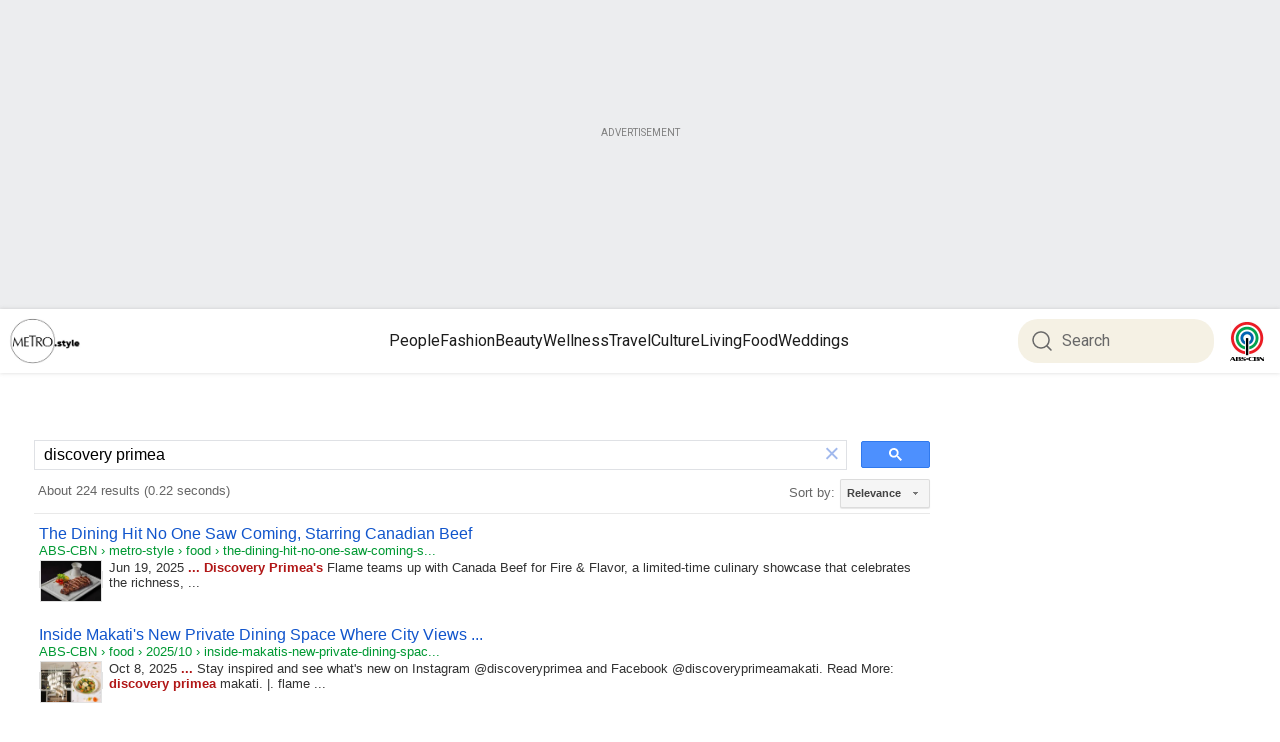

--- FILE ---
content_type: text/html; charset=UTF-8
request_url: https://syndicatedsearch.goog/cse_v2/ads?sjk=dGv%2Ft91OTraZTvk%2Bg%2B2uXg%3D%3D&adsafe=low&cx=c4a3892be8eb44ecc&fexp=20606%2C17301431%2C17301434%2C17301435%2C17301266%2C72717107&client=google-coop&q=discovery%20primea&r=m&hl=en&ivt=0&type=0&oe=UTF-8&ie=UTF-8&format=p4&ad=p4&nocache=8951768840684732&num=0&output=uds_ads_only&source=gcsc&v=3&bsl=10&pac=0&u_his=2&u_tz=0&dt=1768840684734&u_w=1280&u_h=720&biw=1280&bih=720&psw=1260&psh=926&frm=0&uio=-&drt=0&jsid=csa&jsv=855242569&rurl=https%3A%2F%2Fmetro.style%2Fsearch%3Fq%3Ddiscovery%2520primea%26page%3D4%23gsc.tab%3D0%26gsc.q%3Ddiscovery%2520primea%26gsc.page%3D1
body_size: 8424
content:
<!doctype html><html lang="en"> <head>    <meta content="NOINDEX, NOFOLLOW" name="ROBOTS"> <meta content="telephone=no" name="format-detection"> <meta content="origin" name="referrer"> <title>Ads by Google</title>   </head> <body>  <div id="adBlock">    </div>  <script nonce="ldbZ4g2dRih5qcx00ktsZg">window.AFS_AD_REQUEST_RETURN_TIME_ = Date.now();window.IS_GOOGLE_AFS_IFRAME_ = true;(function(){window.ad_json={"caps":[{"n":"isCse","v":"t"}],"bg":{"i":"https://www.google.com/js/bg/V3ebOGDdmYSEMRADY9j8a9nQ9snAUskijKb6q-slNNE.js","p":"fcnr8/YUrE+GKOLV3vlkBQCtpMxhA4AhDWI5hDjFtQ3F4RAG8u+URwuyfGG7hCaBR9NfKguOVJXmIi426B1K7tM7TSQfCzB0nDjsTFnvzjOKc7k6cIjAz+eKz/KkBgtzkTYa8GC9xCrr1dHUj9t/N/CYlHQB7/xacoXjYw4HMqxMRxnS3DU/u5IiRumuhtzTPtgE2VQT422mzfOgkHhPV/DYB1UL9NgrpvaypBL29vvN8eHeGtngcscaWlUZAW4iMu5fW7tsd/wbwqqt/i9oPoBGeLIHthuXoLUN6oH2FCabDIfovbghw2YKBzWRzqHg6A9ID/uit6gCa88GdZdzM5m4mfjq3G6DOUqEfjyhL68I2yKhk1tHHudosgGPMfJZKPOLXGHKLPIPYQNpSVb0k+wz4rEVwiNeLNccRL9cXl1+LekTp3V2VCeabI9WECy/Gr4oeM0H9kf/knBuOULmPEMRzRr4YVE52zGvnKVtFd++Nr8Yvv0p3o+5M+MxbXt8GZauRSwJssPZlGttAfJKqsrHJiduLC0eR3chAc+J/xzwwdgzZCglUe6OAImDdeYQG1f96cR1+cX1zjkj+Nf8P7RJy36ezamQ+cexsAlImp7banl0KC31lK+10fv6HRL8nP7tBKCJsjOdlaRwLavZzOf/[base64]/5+33gVDTY/TEI8Z33nl+/9D7+Tl92ZB0o1BAOIc7efLINbrWZxgIgLDi9dIwtSEGzcpg6juPPYhOE8WSA9Kil9czdCxD4WN7Ei0HjMzZge1oJJ0dE2UlgKrx+Swfwue/5Gnd1hKMQEHpvQJVnNndB8F7YDL9UjOQIugwVCl/mJCxSuJaF2uJTRScyndMCKAsdiRR+5ejqNMxw+z+bb/[base64]/9OEjyK4jSETGFxRO2a3srCyXYrau3z0ckQiqEYk3Gx+2G641nZa+TcpeUeHaMOjCMDDpHpuv0tBR4euM2pko+Q4oDpOxu8+zlscNssRyOV6Wy9US/bgKe2ePK+4ieaEjesrVphPPsmZ8RhM4ip5rRt1lbsvqRyMWZffGsy07bSaD44lRGbzDAibY2oXdz06XjBKPN8147I3UdTl4wUbiSz9w64+Cgnts8wA+hG+fvo/AimQErQV574YFZBSrZ8jeeijn0Mew3PIeHdNWqChtTmwIQu5dG1cFnhyhpqbtmOgnUQ2G49uCt1Q21sqO5S245Y8Ip7m+ktGHEzqplDAlyDcC9WON6SOQ25Fop+YkMyB/kW05qv2ECz0810PgB8YRQCH/KArzEvaINUNiip3gStzvoHJY/NbZg/fA+pZKifw24cjlqA8HWba8lCUvg0aIhcV9FaHU4l0nmq6OPxbFfp460ES2dPmUi+dYn4Di4uEuCS6nao/PbW6AHQ+5/qGBbSHjcEhb3lNyuiRWCTQMfYo51N4Ldwint9QULHZt/aMrOr5lZ4k3g4Opi6/9E8khSZkHGeYdArrII/phq4hi2I7wOXbgbCuFr2NWTg50Zbtqd3VHUyalfWIIJsPm7ui7DFt6V5lzLszAOQY4FQN24oYutSPZBTDFa8ak1TOEs9/rId6gD1s2xkU4hdeaWBq0Mx1IdIpOHLjqm/h3rphXuhe6Ai+c71+/ou5rksuR+H6G/U/oJjFHLAIZraAfg9DLkqNVaWBdUFszZXGP3mMtVcWpM7j0Ma9YN5SZWB3JlK5PmgDn0a9SRLkCv+NoROmrFU90uh0DUBbjR1I7WGIK8A3HN7QsszEg4n4gMZN680x16t+yHt8UiMZ2kWJSsDizrQachpKQbq4CNLhJy0g1ts2qmRvszlG/Sa2Wp/p6LIfG4U6EHRCmUP3iCcm+7hjphjhxdX1KJGvQc9xs6Vh6qn68IneIH5/xRgmEFDGjeSS7ThBlrwlEg0yMylsZaFzKBCz2gBwdUxmI+QPvUhCPrp/lcSY2uHjxTzwr6t9FnAfmyLnllHMsFc0rdu66YXId46eeJ8rwg8otFhQcc0rTseByHxgDvMoVJXDYEM1wXfamB64SDiRfP3FRwhknvX9/tcG5XTQrsRjCsF/FH43p6WcP3zhhqKk9QPuHjs556QmmlL/V5I2mfJ15cIPmXSUY426IWPPbb/mG0zydMCuzt0jrwIgSqaNpXt3V4fhTV/d9HB2BcmL6xiOLJaE7TMBFmNmo7n63qb5fAGoW/OXumyGtMNO75jEAW40YubHgrFHZghPFmBpDs/vixu6WrwESf0bkywJvEy55p4JxSCKANolmu9t9CG4pBgj0HFt2XEdKKAC6r0wA1ia76oAmYnXAC4P5UjyG4xO1jDxIyiQ4J/ybRIke1XY5D8tsoX84YLQigdHSjpKgnMWqzD29EnuIGmYyzwgxrzAn53ep9wZ+9L/R4AAsMKVtw9Pxkw7ahybOCsdfZKTYfxPxQ4ri+75lzPLUIMs9+33Y7rlTz9ruGKQT1un7gCC2B7b1op84GR/PrDRZSoxUIJBQV8qSC944bQRcjP4DvcyHfCPRcw5eE9YdeUYsTnZn05QislUaWs0R2Qfv0AZnGbQ710jilVT5RrqOVqRi/++nVnCA4EgcnFBqDIsKGGIt1yIpZ3vavWhYJEoe4iee5au0D2aY+Ki+U+CYq39FvArcFzYyqgRuOyAOYMduWTlJOp8kKLCHdRrOfa7edUju9hTgTHRjWYBFxBVk2zVoJXOXMGyHgpn/VpB5srEfUulySio7Vq8V5WdcwIJ/opLW+rwg1hljgUcFz8w6yqao9xmEalhhDKmAGao2brYrwsAMg5SKUyrUvn29ofqFW1O4uBGsBtA/Cu1HOddaSNrAYhNVMbdRWQ2Q88Lpl4ax95xA6ihS4hto6yeHqKU8kCXNrj0jYo24N7qVFu9tWwW770ub18Rz7VJ92YkA0gOjijflP39uyonVpxq+7EiNClKCC+M/bYv3D7sKHi3mW3hZtohj7i1M3iIEgLW3WhlJtR3XCRwemtSBKPNtqyCOUYRdX2gU1glT1MhIWdAaovBPDN4EC6q5hyNM+fO8KxgPG+prlyh9JbGEJRCvp40tgTVXzRyJ7Flw+KOd04vDW8uzCjWSYiltajNQXuDTPJKH5s6V861OXJpdKEcBEmhbJurJJc/[base64]/IQfoyenWPSWlWxaP+BGz7e+CzsTV/1YvSbbZBFB4FIDKNZHR64yPoC6JcKVvQQqc7fxDjBsy0Pm39XYM4VkogYUsP11g5rL9d9CFe/8774NAsdP/LWAfH8jhPCavhzoejk8zuTk+PJkzItcf83oEGzBJwBXNK08PzzT/rrCupl/g58quHEq+LoW3D7LD41X9y6p4qE1k8vtUEnT/JTeNnpbctgTl8iGHV+C2fxKvlkuZDKma+xUCaowhZqCGgqgCH9MpmEi47ha0bJyueQOKt3QjrxxRtwdYV5oHEE9g8pHy5TKTfyZblDC6fv19Tb80nBgw5VTTYqzIvYhlI8X+ehAG1XeJ96/H2JLgfo+V/yHXrBFOGKS1j0RhAsdxuCvHxVfaMs6usA/[base64]/yHENvE2YukYfwX+wDwkbp3lbja88kQhS99qiazEagSyvl3TMYfWDFL6htPq1MJ9+x7dHtWmkkbeG4ZMFiXm3xbyrhlxy94j8a3kAmxbb61vjKPUX24RTNVxEyS86gT9s8AD1D+vTFSNSwPhStTgx7hxtZsptKs2NrlCo1v6oQe6G3b5IjsFgZn1CIP2o4ZJH/r9GuWUPEGFbgzW0qJbQnRqgK00czoCvjP16NUkQeH1IQmwAm0QS9KSR7VKFZjjc9Dg+73DhJ3rvKiotXEO3kptHNC1eekAXCxQNH2DcL0RsR3NBn2TNjnPa0wKRNddn9hDR4oGIyOwKZausJHUksl773tKycu/7KQC9ZLkdtHQX25Tx0FpY/46onNPENDtc49nPJ/3V8S+uaWE15ix59Sv9ybdNpRIa401m2ypkV+QNunGNO/ScGVCFGFuTjz+gOtOedtJicFF1rSo2egd1HRTdiMljWuvG1WEJ410M4bhy8cq0dtr18xMYsdk/hObObUufA16XNTc+AWy93KyZAmYbTGbxe+ivJNZMSMAv+d3mVeOPzVyG573Js+vbrH/nClsEGExxuYvRGAIJDxKCtp0mH34Ue6h+yl6kkWeAW1MOla6nz76cZlvHaIBV4Ua0LFHvQJjyQrz3rl00NH5YBL9DUffBwZGTROW7EP6Yb2r3k7CdnXa1Kp8wHGKgRu1gYlnGZGqRuFNFx8ojes0vc3tKfD3WmdloarjwlF/3o4zjRoC5a203wU1mBDR9QMDvkewNNUnaHfNDuWB5iAC9SllxtDIJWdVmBaG0NhRjAKqa880Sr/RpJC2A+aDpbOKW0mumaWhZ28vxmO68OM1Qn4/i/pnreLnXqmbBucSvvPFbTpHDNykARLrey16Ps/XRu4XfPHygDkDlICv1A4Rd6fepu64nVBfJplltPlXcqsAH9e8+9kCXxkzqINmB+Yd9+Ioh/a8sRrg5V/d2j4ihQN4pscx6G+703o7K1rnD4mWAZxmj1dUvWBTZVbNrfyMe2Aa4RXdwbk8MpmUFAxx4o8shXrpUDQeVH0g7+gfsaAVqjbuLPHQ3hgiv9QTNxA210QGEAo4mYfXQ/MeD2tPSSIxxRIALupoyijUpmsYWnwwajyQSaVjiGyrd8JGiBqnFHJvE1xS9+scO1sJxreZN1HOfJqVDaQlrAi82Fb2eeyVHbMKW11a3Jd2bO1MozQHay4Golx16ypPaoUG17DVAF/CYH7r3/+RWrHUuEHfpGYiZ/nxaVZJ1q4pl2mEBpiJWq4QLSfdYcbnwLXvqLiXm6JRXJeV67ihZ4psJZkaq3tOgwiPzlQse15wT13yJE4jZj+7vGnD+9p9X+VaFgs+cq5F3ScWrontYBwtz086u3RC2wrzt1uKuMzavVzjAk7H/flkYzkoLDyZbbB1rZKop/oRWzI62TUjjjsEYjYpxSyho0D/QAsgj0ZkspM5q0Tfm9sJ7avkGotgJEM+SKirZEIwFCRDHwKwyyOrqsgQ0XQ0xvroFBiymjeG8dWRINvnqBRoQy7ajjnn5mS4bkw7dLFb1+DCkir+JdrC9xD9jkO482Hgt298Vmlgp3/fMghzeFIreSjnNqROOHrtnHkXJzxx2W+EvarCNIq9ID+gZ1ATwSE5URZVB70Qmxc9Xgn/jv8EkdvNwflBBIvEhAse4uEQGY3gNHu3VoI4vOdlA0dWHHw9iRW+rTW9++JjBVpnM2Bo7AS5Gx6/iKNqgJly9KWTqsoZ3k0tDpbcW3xWqs9nhU4oL6xJ9wCnuXg816/2+OIhV1eeR6ntiRbqDTiTEGS0mH7KR9/XgUA7/NzbPWh+IKwvZYZglyVoLAz4P19QGOZpWlpVXh/5P0o3jOkDTGTmhSPdarFY+ZVSJuGg6Bs5BQ+q8mdBAY8y1b/PgSnjeHoNpB/JjEOeBSRKjK08G15dE87WMr1xgeWTHmTfsGu6d+AgRvXJR2pr7BcyTAPTpTTpCUXcqmiidIESrtiYj7HqZqBB17WXjGcYQio5vGNCCj6StbuGZY5jbhYTo3KX5nfVZ0AQ/gVav+rs41wL3AHONFnD05E9knvoPJapSW8JH685QbC/FO2rU/cz1+bMP0aH/gaolLHv7boJzXtHbGzjKl6ah6qcjEqFF8GROE1xwqO115ZQr9CXGaVc4jvK3B/cqX59N6+fbRc74g0LGqN1b6q8ksTpuBCIFZP63CTczhCvkpqMJQkjkUtxdOe06eMHhflod+0XeWEcMXpc23BLNBTWH/GrcSNX/4a8LIFyOAnfLv319fDn6tLH5RQC7aDRKJOOBzMsDP91NkhSI2Ws7F9NG/GGUaYxi6IA+hfzffXNsR8GsezaAA2x8rBZjTha3dnCyo//f1hlGxOVn0AuPyY3almHFGPCDwqeSL48kZWFhyL8TrCoXFmaDygwnvP9/+NWb71t/[base64]//e7KKxOmSbNjKS2Evt6CUl9AJGbYDEUAKGzzFVU6AB0DfDbFrW9r67bDlvrWu5sILddsik/l6KA4YbsF4fzqWSycJU5vqwkcPbPZ9zAP9x1Q8q91XsiJchgIVOStwyhmv5y7+E9L1ius0XkoktplTySSOGhRb45TypoJowzp8r/SqApfnurInvx/2KUOwApYpDvBeEw5dYcDZvhe4kP8cCmryZYXP8nuV7fJ3yqXf4tkUlLTRdswNE+JyoDk/fuS2aKEWKvHvY5jbhXnQkOAmmw+bw+aFa05veO5Emj/Hs5vzupam+K/auJAnALrk+d2MVt+Z9+JXXMf2ZxM7Btjj9WAUm+Xv8YJCQfkVrqrpvZ4sfFwhTq4p18Rt39gWAkGLArkqbqYY7LOSFDgPK9G0VvFWfF8FzbYGuAcLUZULe+MZhsZpuEwbhhW9xgvQVlf2MA+remOuZ0bHP8OFuL+uCLKoXgjZY5PFzWYE61ovaeA3PtHGT8/aJymP8JJj6VLaF9YmW4rk0O7T1GTej+MqmydULYhm7pltn3w+ZEW7w23DBN34rDquKkfwiBhG7oigUwzEzhyDSbvyF8uOX1qQD6D0uT7YKrF88em8y1YwKEOyXGvKkPnFU+B3E8OXUOZV/XDhgaZTVc/cyClKanct+a2L5/cdQoWIwd+xaP+mmVCLC9BwkWz9gsBo91d6uJgdNiKn+CBWtOfpYQ54Q3Lco+d2Dy9+CU+U9SeRpqDzODBbj2Uj+28fDhzl+uJlgPJCtN5SaVOTj2mVm2xv4gKH93bmRoBaE/Lb/lgW2BMLpEav3fTlCupYMHcgL5iTQ7p+3HMMmyHUZ9xzR448maPO0EiwZSQeGbxqBziqvBxxhN52cmmRCJjn03+eXggOu7O9zPHfgpC3AYIUDLRDLq58E3jdJA8vGKShDhWMmqCaQWCLZgLi5d/aBoMf9TdGyfhXhdXLMFIzNtNJIa1FJB7aN4GkhYdQHBQftAObjI1dV+iSzZxeUcMP6vxZUHQGB+GVMzXPdZ4fxXNOGNvy47ioFibFw1lbig+91zQlf2t/kM2nl1MmiTUA1e0UFexrAtNdXGWpn3SxSMKXDDXJNbnCtlfShfILkP4vY5j1jC7BrKZuyHwK/Fj+m+fmF6zY1iUNiDLrd3dxdrO4OvLsTy2/95gU8UoNdHXrebfuytD86wx4r1rN3G99OIClZsW/8NDkEmLcp4Q/wBgumLI6R99+9JqLSzgvj3HNBuEy6qs4y8QRZ2waJXtG+wkUyzZGuBqek2hUNJitw9ETMQxko/PtH7OQSG2US6Cy2o83kWlhnpqB+8knGCMw7D/9rvGDYe59rrM1kpaiYkx/1zO8DQdZLyO/UaN+1wWjgMGx6YxzZ51ldrktVpbbxxMkAysVhRGMPoxW6ztwcMFZS99Im7vmNolXlDYvAn13SgHrheRaVYVuJ835AGMJhiv6aVrbuvuJJXMp3YSBvKHh11qQxnFROZQt28MnCDmtuBg37sugbT1FHBTkuwTgZmNItimId3pQjptQ9KKCZJdXGxh8YPec6/pTYMKa7Bc/jD+ZRC+3TyTa/hfY7MHxrSqt51M0cTJAxBZinK2C381B6Jk5+udlg0gnF/6ME8nJ+uxDh6X3KJ4rsKye7lol38PTtPCVnw1W8UKZBLw+ORCc/QMlISEMvysVnIvjSweNdzsYI+nDpiV8iCS/zml3+YEmaauae+tzf1vyHKB16QRftpq9wGeCuD3W0PLY6jf2WrXQnQdvg31CG4jIs5UuR2mWv6WMn6kOFT7wZM5MwlEMOFLrE5vCYwtgM+f9gQBc1/D7miH8YFj0nIuyO0aBzwkZWD5i4UYu4nGnsGnK63/nisl3Btb3wg52SQiuRd+qaVEFjYBuNdWkgW40ULhnswt5g31Jg6LReNLheZOpWZx/PTgA+gJycvU+nPm5p4Y6lH55iXMnWls0QbPCoqp5SHGgcEwcF1But+0vgF/KqBKWd0r3IFo6Mbg0HuA8lwSfdWCG+2o/aWudb8F6bdRhvgy8acGMdxS1eby0w3e2nPozSRjCF8TMzD0cJpx3q/2XBELF8xw/JGIWUewgFrwbIokV0Skei4Pnrl/wnOGHqetLKIzKzragRqNxO2WFa6wjMgh/ZYT2NeD5d3oQVl5k1RbgK/EQTePT03SMKQcX4FYHIrdgRMAT6p8nLVIDgOlFcZ2V2IxdqXoCFXpvwheLiBx9PNiXhIGDOGCNjs7j21DEPB7Udfs9gXkACvxMO/[base64]/pDhmtdQugSB0fOVPXE5aNtbVvem6MXtUv7pKMbyqnu0riTJXnATpfS3ZZdPGOpYrd9JJCbaV0TtknXiVRMLUgmPhdgLipGLpGSw10V+V6dHcMQ1ur9l3MJiogGj3/Rb47PpMifEZZJFcOTtVduitgTsQVbTE1+CLGUfglp3+sSfswCblWRGAg3DDZf1xuL4D5I32FIcc1uzCSs5c749rzj7O/5MpBfk2ZgdKSxKsEnxxJXhLVOyf7NTD/4SreDTulWTRUre1dvjN/SMK1K8lXtCvnbeFCU9meZxIzJ92wbSMJLdMbmYUw5/K7d9arIkIhhNwBJl8jUSwncb5P9XL9pbPcYw4/OKKSRzHNLNrdXEKQIVRmM6N6PajiCXwf0GL7FGW1EKvWdv9KNMyb+1yWs26DCsB0uliyuxOT1L8lJCU9RPYRVRT5oNAF2W0Y18VV3C2xdPdB/[base64]/6mJp0mctbHHjT5aNDrt813O8UTkzCdVp7vl3DlGfwaFivv/zoLrpzo0JPulP3Hv7Dla8g0zUD2wmkWSpDCtEWt8XtZhL/q48wFBVl34vqtHqsFvFjcixhH7y9Lm/1LEmmgIAlwNQOsHpvbda6XG"},"gd":{"ff":{"fd":"swap","eiell":true,"pcsbs":"44","pcsbp":"8","esb":true},"cd":{"pid":"google-coop"},"pc":{},"dc":{"d":true}}};})();</script> <script src="/adsense/search/async-ads.js?pac=0" type="text/javascript" nonce="ldbZ4g2dRih5qcx00ktsZg"></script>  </body> </html>

--- FILE ---
content_type: application/x-javascript
request_url: https://adtech.abs-cbn.com/widget/survey/metrostylev2/widgetMultiple.js
body_size: 6102
content:
let collectedSelectIDs = [];
let collectedBtnIds = [];
let pageCount = 0;
let skippedAr = false;
class MultiPoll {
  constructor(payload, variant, pollType = null) {
    surveyTypeWidget = pollType.toLowerCase();
    this.widgetPollType = pollType ? this.getPollType(pollType) : null;
    this.variant = variant;
    this.getAck = getCookie(this.widgetPollType.acknowledge, 1);
    this.getSkip = getCookie(this.widgetPollType.skip + payload.surveyName, 1);
    this.expiry = new Date(Date.now() + 31536000 * 1000).toUTCString();
    this.payloadsCons = payload;
    this.tfReady = false;
    if (
      variant.toString().toLowerCase().includes("treatment") &&
      !this.isInExceptions(payload.exceptions) &&
      this.isInInclusions(payload.inclusions)
    ) {
      this.pollObj = payload;
      this.addCss();
      if (
        !this.getAck
          .toLowerCase()
          .includes(this.pollObj.surveyName.toLowerCase())
      ) {
        this.createSurvey(payload);
      }
    }
    // if (variant.toString().toLowerCase().includes('treatment') && !this.isInExceptions(payload.Exceptions) && this.isInInclusions(payload.Inclusions)) {
    //     this.initializeWidget(payload);
    // }
  }

  // returns true if current page is in Exclusions
  isInExceptions(exceptions) {
    var excNum = Object.keys(exceptions).length;
    for (var i = 0; i < excNum; i++) {
      let excURL = Object.values(exceptions)[i];
      if (this.getCurrentPage().includes(excURL)) return true;
    }
    return false;
  }

  // returns true if current page is in Inclusions
  // returns true if nothing on list.
  isInInclusions(inclusions) {
    if (inclusions != undefined) {
      var incNum = Object.keys(inclusions).length;
      if (incNum == 0) return true;
      for (var i = 0; i < incNum; i++) {
        let incURL = Object.values(inclusions)[i];
        if (this.getCurrentPage().includes(incURL)) return true;
      }
    }
    return false;
  }

  initializeWidget(payload) {
    this.pollObj = payload;
    payloadObj = payload;
    if (
      !this.getAck.toLowerCase().includes(this.pollObj.surveyName.toLowerCase())
    ) {
      this.createModal(this.pollObj.cssSrc);
    }
  }

  getCurrentPage() {
    return window.location.href;
  }

  getPollType(type) {
    let pollReturn = {};
    if (type === "BLS") {
      pollReturn.type = "bls";
      pollReturn.acknowledge = "blsAcknowledged";
      pollReturn.submit = "blsAnswerSubmit";
      pollReturn.render = "blsFormRender";
      pollReturn.close = "blsClose";
    }
    if (type === "MRP") {
      pollReturn.type = "mrp";
      pollReturn.acknowledge = "mrpAcknowledged";
      pollReturn.submit = "mrpAnswerSubmit";
      pollReturn.render = "mrpFormRender";
      pollReturn.close = "mrpClose";
    }
    if (type === "AR") {
      pollReturn.type = "ar";
      pollReturn.acknowledge = "arAcknowledged";
      pollReturn.submit = "arAnswerSubmit";
      pollReturn.render = "arFormRender";
      pollReturn.close = "arClose";
      pollReturn.skip = "arSkip";
    }
    if (type === "TF") {
      pollReturn.type = "tf";
      pollReturn.acknowledge = "tfAcknowledged";
      pollReturn.submit = "tfAnswerSubmit";
      pollReturn.render = "tfFormRender";
      pollReturn.close = "tfClose";
      pollReturn.skip = "tfSkip";
    }
    return pollReturn;
  }

  addCss() {
    let modalCss = document.createElement("link");
    modalCss.rel = "stylesheet";
    modalCss.type = "text/css";
    modalCss.href =
      "https://cdnjs.cloudflare.com/ajax/libs/jquery-modal/0.9.2/jquery.modal.min.css";

    document.getElementsByTagName("head").item(0).appendChild(modalCss);

    let selectCss = document.createElement("link");
    selectCss.rel = "stylesheet";
    selectCss.type = "text/css";
    selectCss.href =
      "https://unpkg.com/multiple-select@1.7.0/dist/multiple-select.min.css";

    document.getElementsByTagName("head").item(0).appendChild(selectCss);

    let linkElement = document.createElement("link");
    linkElement.rel = "stylesheet";
    linkElement.type = "text/css";
    linkElement.href =
      "https://adtech.abs-cbn.com/widget/survey/metrostylev2/widgetMultiple.css";

    document.getElementsByTagName("head").item(0).appendChild(linkElement);
  }

  generateDescriptionText(content) {
    let html = `<p class="welcome-description" id="welcome_description">${content}</p>`;
    return html;
  }

  // Function to generate HTML for multiple-select-checkbox answer type
  generateMultipleSelectCheckboxHtml(payload, questionId, answers, page) {
    let html = `<p class="question" id="question_${page}_${questionId}">${payload.pages[page][questionId].question}</p>
                    <select id="answers_${page}_${questionId}" name="answers_${page}_${questionId}" data-size="lg" multiple="multiple" class="multiple-select" placeholder="---- SELECT ----">`;
    let selectId = `answers_${page}_${questionId}`;
    collectedSelectIDs.push(selectId);
    answers.forEach((answer) => {
      html += `<option value="${answer}">${answer}</option>`;
    });
    html += `</select>`;

    return html;
  }
  // Function to generate HTML for many-multiple-select-checkbox answer type
  generateManyMultipleSelectCheckboxHtml(payload, questionId, answers, page) {
    let html = `<p class="question" id="question_${page}_${questionId}">${payload.pages[page][questionId].question}</p>
                    <div>`;
    answers.forEach((answer) => {
      const selectId = `${answer.label
        .toLowerCase()
        .replace(/ /g, "_")}-answers_${page}_${questionId}`;
      collectedSelectIDs.push(selectId);
      html += `<label class="multiple-select-label">${answer.label}</label>
                    <select id="${answer.label
                      .toLowerCase()
                      .replace(/ /g, "_")}-answers_${page}_${questionId}" 
                            name="${answer.label
                              .toLowerCase()
                              .replace(
                                / /g,
                                "_"
                              )}-answers_${page}_${questionId}" multiple="multiple" class="multiple-select" data-size="lg" placeholder="---- SELECT ----">`;
      answer.choices.forEach((choice) => {
        html += `<option value="${choice}">${choice}</option>`;
      });
      html += `</select>`;
    });
    html += `</div>`;
    return html;
  }

  // Function to generate HTML for select answer type
  generateSelectHtml(payload, questionId, answers, page) {
    let html = `<p class="question" id="question_${page}_${questionId}">${
      payload.pages[page][questionId].question
    }</p>
                    <select class="single-select" id="${
                      payload.pages[page][questionId].label
                        ? payload.pages[page][questionId].label
                            .toLowerCase()
                            .replace(/ /g, "_") + "-"
                        : ""
                    }answers_${page}_${questionId}" 
                            name="${
                              payload.pages[page][questionId].label
                                ? payload.pages[page][questionId].label
                                    .toLowerCase()
                                    .replace(/ /g, "_") + "-"
                                : ""
                            }answers_${page}_${questionId}" data-size="lg">
                            <option value="" disabled selected>---- SELECT ----</option>`;

    answers.forEach((answer) => {
      html += `<option value="${answer}">${answer}</option>`;
    });
    html += `</select>`;
    return html;
  }

  // Function to generate HTML for radio answer type
  generateRadioHtml(payload, questionId, answers, page) {
    let html = `<p class="question" id="question_${page}_${questionId}">${payload.pages[page][questionId].question}</p>`;
    answers.forEach((answer) => {
      const id = `answers_${page}_${questionId}_${answer
        .toLowerCase()
        .replace(/\s+/g, "-")}`;
      html += `<input class="radio-answer" type="radio" id="${id}" name="answers_${page}_${questionId}" value="${answer}">
                    <label class="radio-label" for="${id}">${answer}</label><br>`;
    });
    return html;
  }

  // Function to generate HTML for textarea answer type
  generateTextareaHtml(payload, questionId, page) {
    return `<p class="question" id="question_${page}_${questionId}">${payload.pages[page][questionId].question}</p>
                <textarea class="text-area" id="answers_${page}_${questionId}_textarea" name="answers_${page}_${questionId}" rows="4" cols="50"></textarea>`;
  }

  // Update generatePageHtml function to include radio and textarea answer types
  generatePageHtml(payload, page) {
    let pageHtml = "";
    for (const questionId in payload.pages[page]) {
      const content = payload.pages[page][questionId];
      if (questionId !== "0") {
        if (content.answerType === "multiple-select-checkbox") {
          pageHtml += this.generateMultipleSelectCheckboxHtml(
            payload,
            questionId,
            content.answers,
            page
          );
        } else if (content.answerType === "many-multiple-select-checkbox") {
          pageHtml += this.generateManyMultipleSelectCheckboxHtml(
            payload,
            questionId,
            content.answers,
            page
          );
        } else if (content.answerType === "select") {
          pageHtml += this.generateSelectHtml(
            payload,
            questionId,
            content.answers,
            page
          );
        } else if (content.answerType === "radio") {
          pageHtml += this.generateRadioHtml(
            payload,
            questionId,
            content.answers,
            page
          );
        } else if (content.answerType === "textarea") {
          pageHtml += this.generateTextareaHtml(payload, questionId, page);
        }
      } else {
        pageHtml += this.generateDescriptionText(content.description);
      }
    }
    return pageHtml;
  }

  onTFReady() {
    if (!this.tfReady) {
      let impressionProps = {};
      impressionProps.surveyName = this.payloadsCons.surveyName;
      impressionProps.surveyObjective = this.payloadsCons.surveyObjective;
      impressionProps.pageUrl = window.location.href;

      amplitude
        .getInstance()
        .logEvent(this.widgetPollType.render, impressionProps);
      var surName = this.payloadsCons.surveyName;
      var surObj = this.payloadsCons.surveyObjective;
      var surExp = new Date(Date.now() + 31536000 * 1000).toUTCString();
      var submitProps = {};
      window.addEventListener(
        "message",
        function (event) {
          if (event.data.type == "form-submit") {
            if (event.data.responseId != undefined) {
              submitProps.surveyName = surName;
              submitProps.surveyObjective = surObj;
              amplitude.getInstance().logEvent("tfAnswerSubmit", submitProps);
              // document.cookie = "tfAcknowledged=" + surName + "; expires=" + surExp + "; domain=" + getHostname(window.location.hostname, 1) + ";path=/; SameSite=None; Secure";
              // document.querySelector("#typeform_container").close();
              multiPoll.addCookies();
              // $.modal.close();
            }
          }
        },
        false
      );
    }
    this.tfReady = true;
  }

  // onTFSubmit() {
  //     let submitProps = {};
  //     submitProps.surveyName = this.payloadsCons.surveyName;
  //     submitProps.surveyObjective = this.payloadsCons.surveyObjective;
  //     amplitude.getInstance().logEvent(this.widgetPollType.submit, submitProps)
  //     this.addCookies()
  //     $.modal.close();
  // }

  // Function to append HTML to respective containers
  createSurvey(payload) {
    adGuid =
      getCookie("panoramaId") !== ""
        ? getCookie("panoramaId")
        : adGuid
        ? adGuid
        : "";
    gb_AmpDevID = gb_AmpDevID ? gb_AmpDevID : "";
    let allHtml = "";
    if (payload?.Type == "TF") {
      allHtml += `<div id="typeform_container" class="survey-container modal">
                <div class="survey-header"
                ">
                <span class="mini-close">X</span>
                <p class="header-text">
                </p>
                </div>
                <div class="survey-body">
                    <div data-tf-widget="${
                      payload.tfid
                    }" data-tf-on-ready="${this.onTFReady()}" data-tf-hidden="user_id=${adGuid},anonymous_id=${gb_AmpDevID}" data-tf-inline-on-mobile data-tf-height="500px" data-tf-hide-headers data-tf-hide-footer data-tf-opacity="0" id="form"></div>
                </div>
                <div id="typeform_container_"></div>`;
      allHtml += `</div>`;

      var tempContainer = document.createElement("div");
      tempContainer.innerHTML = allHtml;
      document.body.appendChild(tempContainer);

      let executeModal = setInterval(() => {
        try {
          var targetElement = document.querySelector("#typeform_container")
            ? document.querySelector("#typeform_container")
            : null;
          if (targetElement == null) {
            //if (ampSession == 'undefined') {
            throw new Error();
          } else {
            // $('#typeform_container').modal({
            //     closeExisting: true,
            //     escapeClose: false,
            //     clickClose: false,
            //     showClose: false,
            // });
            // $.modal.defaults = {
            //     closeExisting: true,
            //     escapeClose: false,
            //     clickClose: false,
            //     showClose: false,        // Shows a (X) icon/link in the top-right corner
            // };

            // document.querySelector('.open-modal').classList.add('openTypeform');
            document.querySelector("#typeform_container").style.display =
              "block";

            let miniClose = document.querySelectorAll(".mini-close");
            for (let i = 0; i < miniClose.length; i++) {
              let close = miniClose[i];
              close.addEventListener("click", function () {
                let ar = {};
                let eventProps = {};
                eventProps.page = parseInt(i) + 1;
                eventProps.surveyName = payload.surveyName;
                eventProps.surveyObjective = payload.surveyObjective;
                ar["[Experiment] " + payload.surveyName] = "control";
                let acknowledge = new amplitude.Identify().append(
                  multiPoll.widgetPollType.acknowledge,
                  payload.surveyName
                );
                amplitude.getInstance().identify(acknowledge);
                amplitude.getInstance().setUserProperties(ar);
                amplitude
                  .getInstance()
                  .logEvent(multiPoll.widgetPollType.close, eventProps);
                multiPoll.addCookies();
                // $.modal.close();
                // document.querySelector('.open-modal').classList.remove('openTypeform');
                document.querySelector("#typeform_container").style.display =
                  "none";
              });
            }
            clearInterval(executeModal);
          }
          return;
        } catch (err) {
          console.log(err.toString());
          return;
        }
      }, 1000);
    } else {
      for (const page in payload.pages) {
        const pageHtml = this.generatePageHtml(payload, page);
        const containerId = `_survey-container_${page.split("_")[1]}`;
        allHtml += `<div id="${containerId}" class="survey-container modal">
                    <div class="survey-header"
                    ">
                    <a class="mini-close" href="#">X</a>
                    <p class="header-text">
                        ${payload.header}
                    </p>
                    </div>
                    <div class="survey-body">
                    ${pageHtml}
                    </div>`;
        if (page === Object.keys(payload.pages).pop()) {
          allHtml += `<div><a href="#" id="btnSurveySubmit" class="btnSurvey">Submit</a></div>`;
        } else {
          const nextPage = `btnNextPage_${
            parseInt(page.split("_")[1]) + pageCount
          }`;
          allHtml += `<div><a href="#_survey-container_${
            pageCount + 2
          }" id="btnNextPage_${parseInt(
            page.split("_")[1]
          )}" class="btnSurvey" rel="modal:open">Next</a></div>`;
          collectedBtnIds.push(`btnNextPage_${parseInt(page.split("_")[1])}`);
          pageCount++;
        }
      }

      allHtml += `</div>`;

      var tempContainer = document.createElement("div");
      tempContainer.innerHTML = allHtml;
      document.body.appendChild(tempContainer);

      if (collectedSelectIDs.length > 0) {
        for (let i = 0; i < collectedSelectIDs.length; i++) {
          $("#" + collectedSelectIDs[i]).multipleSelect({
            classes: "form-control",
            classPrefix: "form-control",
            maxHeight: +4,
            maxHeightUnit: "row",
          });
        }
      }

      // Attach event listener to "Next" buttons to collect answers from the current page
      collectedBtnIds.forEach((btnId) => {
        const nextPageBtn = document.getElementById(btnId);
        nextPageBtn.addEventListener("click", () => {
          const currentPage = btnId.split("_")[1];
          let renderProps = {};
          renderProps.page = parseInt(currentPage) + 1;
          renderProps.surveyName = payload.surveyName;
          renderProps.surveyObjective = payload.surveyObjective;
          this.collectCurrentPageAnswers(payload, `page_${currentPage}`);
          amplitude
            .getInstance()
            .logEvent(multiPoll.widgetPollType.render, renderProps);
        });
      });

      let submitSurveyBtn = document.querySelector("#btnSurveySubmit")
        ? document.querySelector("#btnSurveySubmit")
        : null;

      if (submitSurveyBtn) {
        submitSurveyBtn.addEventListener("click", function () {
          multiPoll.amplitudeSubmitAnswer(payload);
          if (skippedAr) {
            multiPoll.skipCookies();
          }
          $.modal.close();
        });
      }

      setTimeout(function () {
        $("#_survey-container_1").modal({
          closeExisting: true,
          escapeClose: false,
          clickClose: false,
          showClose: false,
        });
        $.modal.defaults = {
          closeExisting: true,
          escapeClose: false,
          clickClose: false,
          showClose: false, // Shows a (X) icon/link in the top-right corner
        };

        let impressionProps = {};
        impressionProps.page = "1";
        impressionProps.surveyName = payload.surveyName;
        impressionProps.surveyObjective = payload.surveyObjective;

        amplitude
          .getInstance()
          .logEvent(multiPoll.widgetPollType.render, impressionProps);

        let miniClose = document.querySelectorAll(".mini-close");
        for (let i = 0; i < miniClose.length; i++) {
          let close = miniClose[i];
          close.addEventListener("click", function () {
            let ar = {};
            let eventProps = {};
            eventProps.page = parseInt(i) + 1;
            eventProps.surveyName = payload.surveyName;
            eventProps.surveyObjective = payload.surveyObjective;
            ar["[Experiment] " + payload.surveyName] = "control";
            let acknowledge = new amplitude.Identify().append(
              multiPoll.widgetPollType.acknowledge,
              payload.surveyName
            );
            amplitude.getInstance().identify(acknowledge);
            amplitude.getInstance().setUserProperties(ar);
            amplitude
              .getInstance()
              .logEvent(multiPoll.widgetPollType.close, eventProps);
            multiPoll.addCookies();
            $.modal.close();
          });
        }
      }, 3500);
      // console.log(allHtml); // Logging the appended HTML
    }
  }

  // Update getSelectedAnswers function to handle radio and textarea answer types
  getSelectedAnswers(payload) {
    const selectedAnswers = {};
    let questionCount = 1;
    for (const page in payload.pages) {
      selectedAnswers[page] = {};
      for (const questionId in payload.pages[page]) {
        if (questionId !== "0") {
          const answerType =
            payload.pages[page][questionId] &&
            payload.pages[page][questionId].answerType;
          const question =
            payload.pages[page][questionId] &&
            payload.pages[page][questionId].question;
          const category =
            payload.pages[page][questionId] &&
            payload.pages[page][questionId].label;
          const multipleAnswers =
            payload.pages[page][questionId] &&
            payload.pages[page][questionId].answers;
          let selectedOptions = [];
          if (answerType === "multiple-select-checkbox") {
            const $options = $(`#answers_${page}_${questionId}`);
            const selected = $options.multipleSelect("getSelects", "text");
            if (selected.length > 0) {
              selectedOptions.push(selected);
            }
            // ${answer.label.toLowerCase()}-answers_${page}_${questionId}
          } else if (answerType === "many-multiple-select-checkbox") {
            multipleAnswers.forEach((value) => {
              const $options = $(
                `#${value.label
                  .toLowerCase()
                  .replace(/ /g, "_")}-answers_${page}_${questionId}`
              );
              const selected = $options.multipleSelect("getSelects", "text");
              if (selected.length > 0) {
                selectedOptions.push({ label: value.label, answers: selected });
              }
            });
          } else if (answerType === "select") {
            const select = document.getElementById(
              `${
                payload.pages[page][questionId].label
                  ? payload.pages[page][questionId].label
                      .toLowerCase()
                      .replace(/ /g, "_") + "-"
                  : ""
              }answers_${page}_${questionId}`
            );
            const selected = Array.from(select.options)
              .filter((option) => option.selected)
              .map((option) => option.value);
            const arraySelectedCount = this.adjustArrayLength(selected);
            if (arraySelectedCount.length > 0) {
              if (category) {
                selectedOptions.push({ label: category, answers: selected });
              } else {
                selectedOptions = selected;
              }
            }
          } else if (answerType === "radio") {
            const radios = document.querySelectorAll(
              `input[name="answers_${page}_${questionId}"]:checked`
            );
            const selected = Array.from(radios).map((radio) => radio.value);
            const arraySelectedCount = this.adjustArrayLength(selected);
            if (arraySelectedCount.length > 0) {
              if (category) {
                selectedOptions.push({ label: category, answers: selected });
              } else {
                selectedOptions = selected;
              }
            }
          } else if (answerType === "textarea") {
            const textarea = document.getElementById(
              `answers_${page}_${questionId}_textarea`
            );
            const selected = textarea.value;
            if (selected != "" || selected != null || selected != undefined) {
              selectedOptions.push(selected);
            }
          }
          // If no answer was selected, push an empty object to indicate the question was unanswered
          if (selectedOptions.length === 0) {
            selectedAnswers[page][`question_${questionCount}`] = {};
          } else {
            selectedAnswers[page][`question_${questionCount}`] = {
              question: question,
              selectedOptions: selectedOptions,
            };
          }
          questionCount++;
        }
      }
    }
    return selectedAnswers;
  }

  amplitudeSubmitAnswer(payload) {
    let sel = this.getSelectedAnswers(payload);
    console.log("All Selected Answers:", sel);
    this.answerSubmit(sel, payload);
  }

  answerSubmit(answers, payload, next = 0) {
    let eventProps = {};
    let userProp = {};
    let pageNumber;
    let questionCount = 1;
    let answerCount = 1;

    for (let pageKey in answers) {
      let page = answers[pageKey];
      pageNumber = pageKey.split("_")[1];
      for (let questionKey in page) {
        let question = page[questionKey].question;
        let selectedOptions = page[questionKey].selectedOptions;

        if (selectedOptions && Object.keys(selectedOptions).length !== 0) {
          // Skip unanswered questions
          if (next == 1) {
            eventProps.modalPage = pageNumber;
          }
          if (selectedOptions[0].hasOwnProperty("label")) {
            let label = selectedOptions[0].label;
            if (
              label === "gender" ||
              label === "ageGroup" ||
              label === "birthYear" ||
              label === "birthMonth"
            ) {
              userProp[label] = selectedOptions[0].answers;
            }
            for (let i = 0; i < selectedOptions.length; i++) {
              let answers = selectedOptions[i].answers;
              let categoryLabel = selectedOptions[i].label;
              let formattedAnswers = Array.isArray(answers)
                ? answers.join(", ")
                : answers;

              eventProps[`question_${questionCount}`] = question;
              eventProps[
                `answer_${questionCount}-${answerCount}`
              ] = `(${categoryLabel}) ${formattedAnswers}`;
              eventProps.surveyName = payload.surveyName;
              eventProps.surveyObjective = payload.surveyObjective;
              answerCount++;
            }
          } else {
            let selectedAnswer = selectedOptions[0];
            if (selectedAnswer) {
              let formattedAnswer = Array.isArray(selectedAnswer)
                ? selectedAnswer.join(", ")
                : selectedAnswer;
              eventProps[`question_${questionCount}`] = question;
              eventProps[`answer_${questionCount}`] = formattedAnswer;
              eventProps.surveyName = payload.surveyName;
              eventProps.surveyObjective = payload.surveyObjective;
            }
          }
        }

        questionCount++;
        answerCount = 1;
      }
    }

    console.log(eventProps);
    const eventObjNotEmpty = Object.keys(eventProps).length !== 0;
    const userObjNotEmpty = Object.keys(userProp).length !== 0;

    if (
      eventObjNotEmpty ||
      userObjNotEmpty ||
      (eventObjNotEmpty && userObjNotEmpty)
    ) {
      var identify;
      if (
        userProp &&
        (userProp.gender != "" || userProp.gender != null) &&
        (userProp.ageGroup != "" || userProp.ageGroup != null) &&
        (userProp.birthMonth != "" || userProp.birthMonth != null) &&
        (userProp.birthYear != "" || userProp.birthYear != null)
      ) {
        identify = new amplitude.Identify()
          .set("gender", userProp.gender)
          .set("ageGroup", userProp.ageGroup)
          .set("birthMonth", userProp.birthMonth)
          .set("birthYear", userProp.birthYear);
      } else if (
        userProp &&
        (userProp.gender != "" || userProp.gender != null) &&
        (userProp.ageGroup != "" || userProp.ageGroup != null)
      ) {
        identify = new amplitude.Identify()
          .set("gender", userProp.gender)
          .set("ageGroup", userProp.ageGroup);
      } else if (
        userProp &&
        (userProp.gender != "" || userProp.gender != null) &&
        (userProp.birthYear != "" || userProp.birthYear != null)
      ) {
        identify = new amplitude.Identify()
          .set("gender", userProp.gender)
          .set("birthYear", userProp.birthYear);
      } else if (
        userProp &&
        (userProp.ageGroup != "" || userProp.ageGroup != null) &&
        (userProp.birthMonth != "" || userProp.birthMonth != null) &&
        (userProp.birthYear != "" || userProp.birthYear != null)
      ) {
        identify = new amplitude.Identify()
          .set("ageGroup", userProp.ageGroup)
          .set("birthMonth", userProp.birthMonth)
          .set("birthYear", userProp.birthYear);
      } else if (
        userProp &&
        (userProp.birthMonth != "" || userProp.birthMonth != null) &&
        (userProp.birthYear != "" || userProp.birthYear != null)
      ) {
        identify = new amplitude.Identify()
          .set("birthMonth", userProp.birthMonth)
          .set("birthYear", userProp.birthYear);
      } else if (
        userProp &&
        (userProp.gender != "" || userProp.gender != null) &&
        (userProp.birthMonth != "" || userProp.birthMonth != null) &&
        (userProp.birthYear != "" || userProp.birthYear != null)
      ) {
        identify = new amplitude.Identify()
          .set("gender", userProp.gender)
          .set("birthMonth", userProp.birthMonth)
          .set("birthYear", userProp.birthYear);
      } else if (
        userProp &&
        (userProp.gender != "" || userProp.gender != null)
      ) {
        identify = new amplitude.Identify().set("gender", userProp.gender);
      } else if (
        userProp &&
        (userProp.ageGroup != "" || userProp.ageGroup != null)
      ) {
        identify = new amplitude.Identify().set("ageGroup", userProp.ageGroup);
      } else if (
        userProp &&
        (userProp.birthMonth != "" || userProp.birthMonth != null)
      ) {
        identify = new amplitude.Identify().set(
          "birthMonth",
          userProp.birthMonth
        );
      } else if (
        userProp &&
        (userProp.birthYear != "" || userProp.birthYear != null)
      ) {
        identify = new amplitude.Identify().set(
          "birthYear",
          userProp.birthYear
        );
      }

      let ar = {};
      ar["[Experiment] " + payload.surveyName] = "control";
      let acknowledge = new amplitude.Identify().append(
        this.widgetPollType.acknowledge,
        payload.surveyName
      );
      amplitude.getInstance().identify(acknowledge);
      amplitude.getInstance().setUserProperties(ar);
      amplitude.getInstance().identify(identify);
      if (next == 1) {
        amplitude.getInstance().logEvent("arNextPageClick", eventProps);
      } else {
        amplitude.getInstance().logEvent("arSubmitClick", eventProps);
      }

      this.addCookies();
    } else {
      let skipProps = {};
      skipProps.page = pageNumber;
      skipProps.surveyName = payload.surveyName;
      skipProps.surveyObjective = payload.surveyObjective;
      amplitude.getInstance().logEvent("arSkipAnswer", skipProps);
      if (next == 0) {
        skippedAr = true;
      }
    }
    $.modal.close();
  }

  adjustArrayLength(arr) {
    // Check if the array contains only empty strings
    const isEmptyArray = arr.every((item) => item === "");

    // If the array contains only empty strings, return an empty array
    if (isEmptyArray) {
      return [];
    }

    // Otherwise, return the original array
    return arr;
  }

  addCookies() {
    if (this.getAck != "") {
      document.cookie =
        this.widgetPollType.acknowledge +
        "=; domain=" +
        getHostname(window.location.hostname, 1) +
        "; path=/; Expires=Thu, 01 Jan 1970 00:00:01 GMT; Secure";
      document.cookie =
        this.widgetPollType.acknowledge +
        "=" +
        this.getAck +
        "," +
        this.pollObj.surveyName +
        "; expires=" +
        this.expiry +
        "; domain=" +
        getHostname(window.location.hostname, 1) +
        ";path=/; SameSite=None; Secure";
    } else {
      document.cookie =
        this.widgetPollType.acknowledge +
        "=" +
        this.pollObj.surveyName +
        "; expires=" +
        this.expiry +
        "; domain=" +
        getHostname(window.location.hostname, 1) +
        ";path=/; SameSite=None; Secure";
    }
  }

  skipCookies() {
    if (this.getSkip != "") {
      let newSkipValue = parseInt(this.getSkip) * 1 + 1;
      document.cookie =
        this.widgetPollType.skip +
        this.pollObj.surveyName +
        "=; domain=" +
        getHostname(window.location.hostname, 1) +
        "; path=/; Expires=Thu, 01 Jan 1970 00:00:01 GMT; Secure";
      document.cookie =
        this.widgetPollType.skip +
        this.pollObj.surveyName +
        "=" +
        newSkipValue +
        "; expires=" +
        this.expiry +
        "; domain=" +
        getHostname(window.location.hostname, 1) +
        ";path=/; SameSite=None; Secure";
      this.getSkip = getCookie(
        this.widgetPollType.skip + this.pollObj.surveyName,
        1
      );
    } else {
      let initialValue = 1;
      document.cookie =
        this.widgetPollType.skip +
        this.pollObj.surveyName +
        "=" +
        initialValue +
        "; expires=" +
        this.expiry +
        "; domain=" +
        getHostname(window.location.hostname, 1) +
        ";path=/; SameSite=None; Secure";
      this.getSkip = getCookie(
        this.widgetPollType.skip + this.pollObj.surveyName,
        1
      );
    }
    if (this.getSkip >= this.pollObj.retries) {
      if (this.getAck != "") {
        document.cookie =
          this.widgetPollType.acknowledge +
          "=; domain=" +
          getHostname(window.location.hostname, 1) +
          "; path=/; Expires=Thu, 01 Jan 1970 00:00:01 GMT; Secure";
        document.cookie =
          this.widgetPollType.acknowledge +
          "=" +
          this.getAck +
          "," +
          this.pollObj.surveyName +
          "; expires=" +
          this.expiry +
          "; domain=" +
          getHostname(window.location.hostname, 1) +
          ";path=/; SameSite=None; Secure";
        document.cookie =
          this.widgetPollType.skip +
          this.pollObj.surveyName +
          "=; domain=" +
          getHostname(window.location.hostname, 1) +
          "; path=/; Expires=Thu, 01 Jan 1970 00:00:01 GMT;";
      } else {
        document.cookie =
          this.widgetPollType.acknowledge +
          "=" +
          this.pollObj.surveyName +
          "; expires=" +
          this.expiry +
          "; domain=" +
          getHostname(window.location.hostname, 1) +
          ";path=/; SameSite=None; Secure";
        document.cookie =
          this.widgetPollType.skip +
          this.pollObj.surveyName +
          "=; domain=" +
          getHostname(window.location.hostname, 1) +
          "; path=/; Expires=Thu, 01 Jan 1970 00:00:01 GMT; Secure";
      }
    }
  }

  // Function to collect answers from the current page when the "Next" button is clicked
  collectCurrentPageAnswers(payload, currentPage) {
    const selectedAnswers = this.getSelectedAnswers(payload);
    const currentPageNumber = currentPage.split("_")[1];
    const formattedAnswers = {};
    const currentPageKey = `page_${currentPageNumber}`;

    formattedAnswers[currentPageKey] = {};

    for (const questionKey in selectedAnswers[currentPage]) {
      let questionNumber = `${questionKey}`;
      let questionData = selectedAnswers[currentPage][questionKey];
      formattedAnswers[currentPageKey][questionNumber] = {
        question: questionData.question,
        selectedOptions: questionData.selectedOptions,
      };

      questionNumber++;
    }
    console.log(formattedAnswers);
    this.answerSubmit(formattedAnswers, payload, 1);
  }
}


--- FILE ---
content_type: application/javascript; charset=utf-8
request_url: https://fundingchoicesmessages.google.com/f/AGSKWxVoRKp-_oD6rbfyLTTOoCTDJNMapLLO2NYbd0u5V3VeUr4iFkgVPLFmDAsqQ5Ao160FLFmdMweXjnxbLWfcyswTQ5z_kcNTvZ0cIQXGvEpZ-Y-IWxrwqvisjCD0SPmKXvl_Wzphsc-UedACjxP7vpqeHS_qwBWoBMfnPz5nsthaAR-n0G5nY-UJQoI3/_/advelvet-/responsive-ads./bookads./ads-screen._160x500.
body_size: -1290
content:
window['f6a87615-ec7a-493a-91c7-a69ea8b4755d'] = true;

--- FILE ---
content_type: application/javascript; charset=utf-8
request_url: https://cse.google.com/cse/element/v1?rsz=filtered_cse&num=10&hl=en&source=gcsc&cselibv=f71e4ed980f4c082&cx=c4a3892be8eb44ecc&q=discovery+primea&safe=off&cse_tok=AEXjvhIsWBNtZkyOgyWhryT1S9lC%3A1768840683691&lr=&cr=&gl=&filter=0&sort=&as_oq=&as_sitesearch=&exp=cc%2Capo&callback=google.search.cse.api6731&rurl=https%3A%2F%2Fmetro.style%2Fsearch%3Fq%3Ddiscovery%2520primea%26page%3D4
body_size: 5927
content:
/*O_o*/
google.search.cse.api6731({
  "cursor": {
    "currentPageIndex": 0,
    "estimatedResultCount": "224",
    "moreResultsUrl": "http://www.google.com/cse?oe=utf8&ie=utf8&source=uds&q=discovery+primea&lr=&safe=off&sort=&filter=0&gl=&cr=&as_sitesearch=&as_oq=&cx=c4a3892be8eb44ecc&start=0",
    "resultCount": "224",
    "searchResultTime": "0.22",
    "pages": [
      {
        "label": 1,
        "start": "0"
      },
      {
        "label": 2,
        "start": "10"
      },
      {
        "label": 3,
        "start": "20"
      },
      {
        "label": 4,
        "start": "30"
      },
      {
        "label": 5,
        "start": "40"
      },
      {
        "label": 6,
        "start": "50"
      },
      {
        "label": 7,
        "start": "60"
      },
      {
        "label": 8,
        "start": "70"
      },
      {
        "label": 9,
        "start": "80"
      },
      {
        "label": 10,
        "start": "90"
      }
    ]
  },
  "results": [
    {
      "clicktrackUrl": "https://www.google.com/url?client=internal-element-cse&cx=c4a3892be8eb44ecc&q=https://metro.style/metro-style/food/2025/6/19/the-dining-hit-no-one-saw-coming-starring-canadian-beef-1528&sa=U&ved=2ahUKEwiJ7qKFhZiSAxVRFlkFHU1cL6wQFnoECAUQAg&usg=AOvVaw3nbsaQ4o8mXnLhzS-fODSQ",
      "content": "Jun 19, 2025 \u003cb\u003e...\u003c/b\u003e \u003cb\u003eDiscovery Primea&#39;s\u003c/b\u003e Flame teams up with Canada Beef for Fire &amp; Flavor, a limited-time culinary showcase that celebrates the richness,&nbsp;...",
      "contentNoFormatting": "Jun 19, 2025 ... Discovery Primea's Flame teams up with Canada Beef for Fire & Flavor, a limited-time culinary showcase that celebrates the richness, ...",
      "title": "The Dining Hit No One Saw Coming, Starring Canadian Beef",
      "titleNoFormatting": "The Dining Hit No One Saw Coming, Starring Canadian Beef",
      "formattedUrl": "https://metro.style/.../the-dining-hit-no-one-saw-coming-starring-canadian-...",
      "unescapedUrl": "https://metro.style/metro-style/food/2025/6/19/the-dining-hit-no-one-saw-coming-starring-canadian-beef-1528",
      "url": "https://metro.style/metro-style/food/2025/6/19/the-dining-hit-no-one-saw-coming-starring-canadian-beef-1528",
      "visibleUrl": "metro.style",
      "richSnippet": {
        "cseImage": {
          "src": "https://od2-image-api.abs-cbn.com/prod/2025061908060/49fdcb68a74861705f2da5f90dde9249b5d272f4794fb27fcfc72b63f399bd07.jpg?w=1200&h=800"
        },
        "metatags": {
          "copyright": "All rights reserved by ABS-CBN Corporation",
          "twitterTitle": "The Dining Hit No One Saw Coming, Starring Canadian Beef | ABS-CBN Metro.Style",
          "ogImageWidth": "1200",
          "twitterUrl": "https://metro.style/metro-style/food/2025/6/19/the-dining-hit-no-one-saw-coming-starring-canadian-beef-1528",
          "ogTitle": "The Dining Hit No One Saw Coming, Starring Canadian Beef | ABS-CBN Metro.Style",
          "section": "Metro-Style",
          "ogType": "Website",
          "contentProvider": "METRO",
          "twitterCard": "summary_large_image",
          "ogLocaleAlternate": "tl_PH",
          "articleType": "Standard",
          "ogImageHeight": "800",
          "subSection": "Food",
          "ogSiteName": "ABS-CBN",
          "pubdate": "2025-06-18T07:30:00.000Z",
          "twitterSite": "@ABSCBN",
          "fbPages": "27254475167",
          "twitterImage": "https://od2-image-api.abs-cbn.com/prod/2025061908060/49fdcb68a74861705f2da5f90dde9249b5d272f4794fb27fcfc72b63f399bd07.jpg",
          "articlePublishedTime": "2025-06-18T07:30:00.000Z",
          "nextHeadCount": "52",
          "author": ". .",
          "articleId": "d00d6eb23c2c285d8287ae18bd05ae7bdf40eeab",
          "pageTemplate": "Text Article",
          "ogDescription": "Discovery Primea’s Flame teams up with Canada Beef for Fire & Flavor, a limited-time culinary showcase that celebrates the richness, craftsmanship, and global versatility of premium Canadian beef through an unforgettable four-course menu by Chef Luis Chikiamco.",
          "ogLocale": "en_US",
          "ogImage": "https://od2-image-api.abs-cbn.com/prod/2025061908060/49fdcb68a74861705f2da5f90dde9249b5d272f4794fb27fcfc72b63f399bd07.jpg?w=1200&h=800",
          "twitterImageSrc": "https://od2-image-api.abs-cbn.com/prod/2025061908060/49fdcb68a74861705f2da5f90dde9249b5d272f4794fb27fcfc72b63f399bd07.jpg",
          "sitecode": "METRO",
          "environment": "PROD",
          "viewport": "width=device-width, initial-scale=1.0",
          "twitterDescription": "Discovery Primea’s Flame teams up with Canada Beef for Fire & Flavor, a limited-time culinary showcase that celebrates the richness, craftsmanship, and global versatility of premium Canadian beef through an unforgettable four-course menu by Chef Luis Chikiamco.",
          "themeColor": "#fff",
          "contentsource": "Professional/Editorial",
          "ogUrl": "https://metro.style/metro-style/food/2025/6/19/the-dining-hit-no-one-saw-coming-starring-canadian-beef-1528",
          "articleModifiedTime": "2025-06-19T09:08:29.000Z",
          "fbAppId": "1710456575844989",
          "contentlanguage": "English"
        },
        "cseThumbnail": {
          "src": "https://encrypted-tbn0.gstatic.com/images?q=tbn:ANd9GcSZl0WtQWCu9UDfz3XNHsmrw3v4KQc5nR63lJZIHnm8C9YiXN-khVYYtp85&s",
          "width": "275",
          "height": "183"
        }
      },
      "breadcrumbUrl": {
        "host": "metro.style",
        "crumbs": [
          "metro-style",
          "food",
          "the-dining-hit-no-one-saw-coming-s..."
        ]
      }
    },
    {
      "clicktrackUrl": "https://www.google.com/url?client=internal-element-cse&cx=c4a3892be8eb44ecc&q=https://metro.style/food/2025/10/8/inside-makatis-new-private-dining-space-where-city-views-curated-menus-and-effortless-style-meet-0445&sa=U&ved=2ahUKEwiJ7qKFhZiSAxVRFlkFHU1cL6wQFnoECAIQAg&usg=AOvVaw1gXAI2caJsF44ExsAf3Ypk",
      "content": "Oct 8, 2025 \u003cb\u003e...\u003c/b\u003e Stay inspired and see what&#39;s new on Instagram @discoveryprimea and Facebook @discoveryprimeamakati. Read More: \u003cb\u003ediscovery primea\u003c/b\u003e makati. |. flame&nbsp;...",
      "contentNoFormatting": "Oct 8, 2025 ... Stay inspired and see what's new on Instagram @discoveryprimea and Facebook @discoveryprimeamakati. Read More: discovery primea makati. |. flame ...",
      "title": "Inside Makati&#39;s New Private Dining Space Where City Views ...",
      "titleNoFormatting": "Inside Makati's New Private Dining Space Where City Views ...",
      "formattedUrl": "https://metro.style/.../inside-makatis-new-private-dining-space-where-city-vi...",
      "unescapedUrl": "https://metro.style/food/2025/10/8/inside-makatis-new-private-dining-space-where-city-views-curated-menus-and-effortless-style-meet-0445",
      "url": "https://metro.style/food/2025/10/8/inside-makatis-new-private-dining-space-where-city-views-curated-menus-and-effortless-style-meet-0445",
      "visibleUrl": "metro.style",
      "richSnippet": {
        "cseImage": {
          "src": "https://od2-image-api.abs-cbn.com/prod/20251015061016/c078da69ee6b2514d9822e3a245fc8afbfda9e2d403877d9ccba3fd4dcfb046c.jpg?w=1200&h=800"
        },
        "metatags": {
          "copyright": "All rights reserved by ABS-CBN Corporation",
          "twitterTitle": "Inside Makati’s New Private Dining Space Where City Views, Curated Menus, And Effortless Style Meet | ABS-CBN Metro.Style",
          "ogImageWidth": "1200",
          "twitterUrl": "https://metro.style/food/2025/10/8/inside-makatis-new-private-dining-space-where-city-views-curated-menus-and-effortless-style-meet-0445",
          "ogTitle": "Inside Makati’s New Private Dining Space Where City Views, Curated Menus, And Effortless Style Meet | ABS-CBN Metro.Style",
          "section": "Metro-Style",
          "ogType": "Website",
          "contentProvider": "METRO",
          "twitterCard": "summary_large_image",
          "ogLocaleAlternate": "tl_PH",
          "articleType": "Standard",
          "ogImageHeight": "800",
          "subSection": "Food",
          "ogSiteName": "ABS-CBN",
          "pubdate": "2025-10-07T20:45:00.000Z",
          "twitterSite": "@ABSCBN",
          "fbPages": "27254475167",
          "twitterImage": "https://od2-image-api.abs-cbn.com/prod/20251015061016/c078da69ee6b2514d9822e3a245fc8afbfda9e2d403877d9ccba3fd4dcfb046c.jpg",
          "articlePublishedTime": "2025-10-07T20:45:00.000Z",
          "nextHeadCount": "52",
          "author": ". .",
          "articleId": "78c15230f0efa8377ebfc6c9849c538c18e53ef9",
          "pageTemplate": "Text Article",
          "ogDescription": "Perched above Makati, Flame’s new private dining space combines sunlit city views, curated menus, and effortless style to make every celebration feel unforgettable.",
          "ogLocale": "en_US",
          "ogImage": "https://od2-image-api.abs-cbn.com/prod/20251015061016/c078da69ee6b2514d9822e3a245fc8afbfda9e2d403877d9ccba3fd4dcfb046c.jpg?w=1200&h=800",
          "twitterImageSrc": "https://od2-image-api.abs-cbn.com/prod/20251015061016/c078da69ee6b2514d9822e3a245fc8afbfda9e2d403877d9ccba3fd4dcfb046c.jpg",
          "sitecode": "METRO",
          "environment": "PROD",
          "viewport": "width=device-width, initial-scale=1.0",
          "twitterDescription": "Perched above Makati, Flame’s new private dining space combines sunlit city views, curated menus, and effortless style to make every celebration feel unforgettable.",
          "themeColor": "#fff",
          "contentsource": "Professional/Editorial",
          "ogUrl": "https://metro.style/food/2025/10/8/inside-makatis-new-private-dining-space-where-city-views-curated-menus-and-effortless-style-meet-0445",
          "articleModifiedTime": "2025-10-15T20:41:46.000Z",
          "fbAppId": "1710456575844989",
          "contentlanguage": "English"
        },
        "cseThumbnail": {
          "src": "https://encrypted-tbn0.gstatic.com/images?q=tbn:ANd9GcRtFK92CULw6ydDg18T9DHpIb_0m6iDxqEByySeK_iXROQj3YaGmGVQzvBU&s",
          "width": "275",
          "height": "183"
        }
      },
      "breadcrumbUrl": {
        "host": "metro.style",
        "crumbs": [
          "food",
          "2025/10",
          "inside-makatis-new-private-dining-spac..."
        ]
      }
    },
    {
      "clicktrackUrl": "https://www.google.com/url?client=internal-element-cse&cx=c4a3892be8eb44ecc&q=https://metro.style/metro-style/food/2025/7/12/where-to-eat-this-weekend-july-11-13-1315&sa=U&ved=2ahUKEwiJ7qKFhZiSAxVRFlkFHU1cL6wQFnoECAoQAg&usg=AOvVaw3TvwJPEiDSuCl5XjlaQXIN",
      "content": "Jul 12, 2025 \u003cb\u003e...\u003c/b\u003e Celebrate Bastille Day with elegant French classics at \u003cb\u003eDiscovery Primea\u003c/b\u003e | Photo: \u003cb\u003eDiscovery Primea\u003c/b\u003e. Vive la France at Tapenade. What: Bastille&nbsp;...",
      "contentNoFormatting": "Jul 12, 2025 ... Celebrate Bastille Day with elegant French classics at Discovery Primea | Photo: Discovery Primea. Vive la France at Tapenade. What: Bastille ...",
      "title": "Celebrate Bastille Day With These French Food Promos - Metro.Style",
      "titleNoFormatting": "Celebrate Bastille Day With These French Food Promos - Metro.Style",
      "formattedUrl": "https://metro.style/metro.../7/.../where-to-eat-this-weekend-july-11-13-1315",
      "unescapedUrl": "https://metro.style/metro-style/food/2025/7/12/where-to-eat-this-weekend-july-11-13-1315",
      "url": "https://metro.style/metro-style/food/2025/7/12/where-to-eat-this-weekend-july-11-13-1315",
      "visibleUrl": "metro.style",
      "richSnippet": {
        "cseImage": {
          "src": "https://od2-image-api.abs-cbn.com/prod/20250712050716/0d458a65428dc00a59643f5e9551a1ee085cba930ae398ff6eb4ca570cab2e12.jpg?w=1200&h=800"
        },
        "metatags": {
          "copyright": "All rights reserved by ABS-CBN Corporation",
          "twitterTitle": "Celebrate Bastille Day With These French Food Promos | ABS-CBN Metro.Style",
          "ogImageWidth": "1200",
          "twitterUrl": "https://metro.style/metro-style/food/2025/7/12/where-to-eat-this-weekend-july-11-13-1315",
          "ogTitle": "Celebrate Bastille Day With These French Food Promos | ABS-CBN Metro.Style",
          "section": "Metro-Style",
          "ogType": "Website",
          "contentProvider": "METRO",
          "twitterCard": "summary_large_image",
          "ogLocaleAlternate": "tl_PH",
          "articleType": "Standard",
          "ogImageHeight": "800",
          "subSection": "Food",
          "ogSiteName": "ABS-CBN",
          "pubdate": "2025-07-10T05:15:00.000Z",
          "twitterSite": "@ABSCBN",
          "fbPages": "27254475167",
          "twitterImage": "https://od2-image-api.abs-cbn.com/prod/20250712050716/0d458a65428dc00a59643f5e9551a1ee085cba930ae398ff6eb4ca570cab2e12.jpg",
          "articlePublishedTime": "2025-07-10T05:15:00.000Z",
          "nextHeadCount": "52",
          "author": ". .",
          "articleId": "725f2912379013a2a7b4b5469937b30c25b7362a",
          "pageTemplate": "Text Article",
          "ogDescription": "This weekend’s dining guide features indulgent Bastille Day celebrations, a rare sushi workshop at Yamazato, and exclusive chef collaborations you’ll want to reserve ahead.",
          "ogLocale": "en_US",
          "ogImage": "https://od2-image-api.abs-cbn.com/prod/20250712050716/0d458a65428dc00a59643f5e9551a1ee085cba930ae398ff6eb4ca570cab2e12.jpg?w=1200&h=800",
          "twitterImageSrc": "https://od2-image-api.abs-cbn.com/prod/20250712050716/0d458a65428dc00a59643f5e9551a1ee085cba930ae398ff6eb4ca570cab2e12.jpg",
          "sitecode": "METRO",
          "environment": "PROD",
          "viewport": "width=device-width, initial-scale=1.0",
          "twitterDescription": "This weekend’s dining guide features indulgent Bastille Day celebrations, a rare sushi workshop at Yamazato, and exclusive chef collaborations you’ll want to reserve ahead.",
          "themeColor": "#fff",
          "contentsource": "Professional/Editorial",
          "ogUrl": "https://metro.style/metro-style/food/2025/7/12/where-to-eat-this-weekend-july-11-13-1315",
          "articleModifiedTime": "2025-07-14T09:24:53.000Z",
          "fbAppId": "1710456575844989",
          "contentlanguage": "English"
        },
        "cseThumbnail": {
          "src": "https://encrypted-tbn0.gstatic.com/images?q=tbn:ANd9GcRhT_9dJ_VDEoxYCvOM6l7lxwv0BVf6DTVpOehAcN9nms8X7djWiFmLGHGB&s",
          "width": "275",
          "height": "183"
        }
      },
      "breadcrumbUrl": {
        "host": "metro.style",
        "crumbs": [
          "food",
          "where-to-eat-this-weekend-july-11-13-1315"
        ]
      }
    },
    {
      "clicktrackUrl": "https://www.google.com/url?client=internal-element-cse&cx=c4a3892be8eb44ecc&q=https://metro.style/metro-style/food/2025/7/5/inside-the-hotel-thats-turned-july-into-chocolate-season-1329&sa=U&ved=2ahUKEwiJ7qKFhZiSAxVRFlkFHU1cL6wQFnoECAkQAg&usg=AOvVaw3SmKnScTwSAdu7Pd5WbESw",
      "content": "Jul 5, 2025 \u003cb\u003e...\u003c/b\u003e For an elegant, slow-paced pizza night, Restaurant Tapenade at \u003cb\u003eDiscovery Primea\u003c/b\u003e serves wood-fired pizzas alongside other Mediterranean&nbsp;...",
      "contentNoFormatting": "Jul 5, 2025 ... For an elegant, slow-paced pizza night, Restaurant Tapenade at Discovery Primea serves wood-fired pizzas alongside other Mediterranean ...",
      "title": "Inside The Hotel That&#39;s Turned July Into Chocolate Season",
      "titleNoFormatting": "Inside The Hotel That's Turned July Into Chocolate Season",
      "formattedUrl": "https://metro.style/.../inside-the-hotel-thats-turned-july-into-chocolate-seaso...",
      "unescapedUrl": "https://metro.style/metro-style/food/2025/7/5/inside-the-hotel-thats-turned-july-into-chocolate-season-1329",
      "url": "https://metro.style/metro-style/food/2025/7/5/inside-the-hotel-thats-turned-july-into-chocolate-season-1329",
      "visibleUrl": "metro.style",
      "richSnippet": {
        "cseImage": {
          "src": "https://od2-image-api.abs-cbn.com/prod/20250705060716/e8e5d54390b1272c8c77210ae4988844986a606f00c73e05f42cea76df63a0e9.jpg?w=1200&h=800"
        },
        "metatags": {
          "copyright": "All rights reserved by ABS-CBN Corporation",
          "twitterTitle": "Inside The Hotel That’s Turned July Into Chocolate Season | ABS-CBN Metro.Style",
          "ogImageWidth": "1200",
          "twitterUrl": "https://metro.style/metro-style/food/2025/7/5/inside-the-hotel-thats-turned-july-into-chocolate-season-1329",
          "ogTitle": "Inside The Hotel That’s Turned July Into Chocolate Season | ABS-CBN Metro.Style",
          "section": "Metro-Style",
          "ogType": "Website",
          "contentProvider": "METRO",
          "twitterCard": "summary_large_image",
          "ogLocaleAlternate": "tl_PH",
          "articleType": "Standard",
          "ogImageHeight": "800",
          "subSection": "Food",
          "ogSiteName": "ABS-CBN",
          "pubdate": "2025-07-04T05:30:00.000Z",
          "twitterSite": "@ABSCBN",
          "fbPages": "27254475167",
          "twitterImage": "https://od2-image-api.abs-cbn.com/prod/20250705060716/e8e5d54390b1272c8c77210ae4988844986a606f00c73e05f42cea76df63a0e9.jpg",
          "articlePublishedTime": "2025-07-04T05:30:00.000Z",
          "nextHeadCount": "52",
          "author": ". .",
          "articleId": "c3e39538f5ac2a0e652b404e3af6551bbc6bea4a",
          "pageTemplate": "Text Article",
          "ogDescription": "Makati Shangri-La transforms July into a month-long celebration of chocolate, offering a curated lineup of indulgent desserts, boozy sips, hands-on workshops, and take-home treats that explore the rich, global culture of cacao.",
          "ogLocale": "en_US",
          "ogImage": "https://od2-image-api.abs-cbn.com/prod/20250705060716/e8e5d54390b1272c8c77210ae4988844986a606f00c73e05f42cea76df63a0e9.jpg?w=1200&h=800",
          "twitterImageSrc": "https://od2-image-api.abs-cbn.com/prod/20250705060716/e8e5d54390b1272c8c77210ae4988844986a606f00c73e05f42cea76df63a0e9.jpg",
          "sitecode": "METRO",
          "environment": "PROD",
          "viewport": "width=device-width, initial-scale=1.0",
          "twitterDescription": "Makati Shangri-La transforms July into a month-long celebration of chocolate, offering a curated lineup of indulgent desserts, boozy sips, hands-on workshops, and take-home treats that explore the rich, global culture of cacao.",
          "themeColor": "#fff",
          "contentsource": "Professional/Editorial",
          "ogUrl": "https://metro.style/metro-style/food/2025/7/5/inside-the-hotel-thats-turned-july-into-chocolate-season-1329",
          "articleModifiedTime": "2025-07-05T05:29:55.000Z",
          "fbAppId": "1710456575844989",
          "contentlanguage": "English"
        },
        "cseThumbnail": {
          "src": "https://encrypted-tbn0.gstatic.com/images?q=tbn:ANd9GcQ7afIjDjLPEUSVCr8Ipx5z6gdaCyfZ73Sko0pqF_6ackMjK4Pjdqb2u4s&s",
          "width": "275",
          "height": "183"
        }
      },
      "breadcrumbUrl": {
        "host": "metro.style",
        "crumbs": [
          "metro-style",
          "food",
          "inside-the-hotel-thats-turned-july-int..."
        ]
      }
    },
    {
      "clicktrackUrl": "https://www.google.com/url?client=internal-element-cse&cx=c4a3892be8eb44ecc&q=https://metro.style/metro-style/food/2025/6/21/this-new-modern-retro-bistro-makes-filipino-food-wildly-fun-again-1012&sa=U&ved=2ahUKEwiJ7qKFhZiSAxVRFlkFHU1cL6wQFnoECAMQAg&usg=AOvVaw11o_5HJRfk8BzKH_UEulJ2",
      "content": "Jun 21, 2025 \u003cb\u003e...\u003c/b\u003e Where: Flame Restaurant, \u003cb\u003eDiscovery Primea\u003c/b\u003e, Ayala Avenue, Makati ; When: Ongoing until ; July 7 ; Why go: This Canada Beef x Flame collab is a dream&nbsp;...",
      "contentNoFormatting": "Jun 21, 2025 ... Where: Flame Restaurant, Discovery Primea, Ayala Avenue, Makati ; When: Ongoing until ; July 7 ; Why go: This Canada Beef x Flame collab is a dream ...",
      "title": "This New Modern-Retro Bistro Makes Filipino Food Wildly Fun Again",
      "titleNoFormatting": "This New Modern-Retro Bistro Makes Filipino Food Wildly Fun Again",
      "formattedUrl": "https://metro.style/.../this-new-modern-retro-bistro-makes-filipino-food-wil...",
      "unescapedUrl": "https://metro.style/metro-style/food/2025/6/21/this-new-modern-retro-bistro-makes-filipino-food-wildly-fun-again-1012",
      "url": "https://metro.style/metro-style/food/2025/6/21/this-new-modern-retro-bistro-makes-filipino-food-wildly-fun-again-1012",
      "visibleUrl": "metro.style",
      "richSnippet": {
        "cseImage": {
          "src": "https://od2-image-api.abs-cbn.com/prod/20250619100624/571092947f8d8b460db2eeec32b194f31a95ba4a0737a177cdfe3d85b4d78e33.jpg?w=1200&h=800"
        },
        "metatags": {
          "copyright": "All rights reserved by ABS-CBN Corporation",
          "twitterTitle": "This New Modern-Retro Bistro Makes Filipino Food Wildly Fun Again | ABS-CBN Metro.Style",
          "ogImageWidth": "1200",
          "twitterUrl": "https://metro.style/metro-style/food/2025/6/21/this-new-modern-retro-bistro-makes-filipino-food-wildly-fun-again-1012",
          "ogTitle": "This New Modern-Retro Bistro Makes Filipino Food Wildly Fun Again | ABS-CBN Metro.Style",
          "section": "Metro-Style",
          "ogType": "Website",
          "contentProvider": "METRO",
          "twitterCard": "summary_large_image",
          "ogLocaleAlternate": "tl_PH",
          "articleType": "Standard",
          "ogImageHeight": "800",
          "subSection": "Food",
          "ogSiteName": "ABS-CBN",
          "pubdate": "2025-06-21T02:12:29.000Z",
          "twitterSite": "@ABSCBN",
          "fbPages": "27254475167",
          "twitterImage": "https://od2-image-api.abs-cbn.com/prod/20250619100624/571092947f8d8b460db2eeec32b194f31a95ba4a0737a177cdfe3d85b4d78e33.jpg",
          "articlePublishedTime": "2025-06-21T02:12:29.000Z",
          "nextHeadCount": "52",
          "author": ". .",
          "articleId": "f1808cfc3408131298d0c692414f857c443eb6cd",
          "pageTemplate": "Text Article",
          "ogDescription": "Celebrating lesser-known dishes in new forms, OffBeat Bistro invites diners to rediscover Filipino cuisine through flavor and history.",
          "ogLocale": "en_US",
          "ogImage": "https://od2-image-api.abs-cbn.com/prod/20250619100624/571092947f8d8b460db2eeec32b194f31a95ba4a0737a177cdfe3d85b4d78e33.jpg?w=1200&h=800",
          "twitterImageSrc": "https://od2-image-api.abs-cbn.com/prod/20250619100624/571092947f8d8b460db2eeec32b194f31a95ba4a0737a177cdfe3d85b4d78e33.jpg",
          "sitecode": "METRO",
          "environment": "PROD",
          "viewport": "width=device-width, initial-scale=1.0",
          "twitterDescription": "Celebrating lesser-known dishes in new forms, OffBeat Bistro invites diners to rediscover Filipino cuisine through flavor and history.",
          "themeColor": "#fff",
          "contentsource": "Professional/Editorial",
          "ogUrl": "https://metro.style/metro-style/food/2025/6/21/this-new-modern-retro-bistro-makes-filipino-food-wildly-fun-again-1012",
          "articleModifiedTime": "2025-06-21T02:12:29.000Z",
          "fbAppId": "1710456575844989",
          "contentlanguage": "English"
        },
        "cseThumbnail": {
          "src": "https://encrypted-tbn0.gstatic.com/images?q=tbn:ANd9GcR_GnFernihrbu89t4whEVep-D4YL2tBk0AdrLXhJg8n2yH9Tl5V2hV5b9-&s",
          "width": "275",
          "height": "183"
        }
      },
      "breadcrumbUrl": {
        "host": "metro.style",
        "crumbs": [
          "metro-style",
          "food",
          "this-new-modern-retro-bistro-makes..."
        ]
      }
    },
    {
      "clicktrackUrl": "https://www.google.com/url?client=internal-element-cse&cx=c4a3892be8eb44ecc&q=https://metro.style/food/2026/1/16/editors-picks-10-pizza-spots-to-celebrate-world-pizza-day-1657&sa=U&ved=2ahUKEwiJ7qKFhZiSAxVRFlkFHU1cL6wQFnoECAgQAg&usg=AOvVaw2TR6rk9lgXd3BdHxKE9RQX",
      "content": "3 days ago \u003cb\u003e...\u003c/b\u003e For an elegant, slow-paced pizza night, Restaurant Tapenade at \u003cb\u003eDiscovery Primea\u003c/b\u003e serves wood-fired pizzas alongside other Mediterranean&nbsp;...",
      "contentNoFormatting": "3 days ago ... For an elegant, slow-paced pizza night, Restaurant Tapenade at Discovery Primea serves wood-fired pizzas alongside other Mediterranean ...",
      "title": "Editor&#39;s Picks: 10 Pizza Spots To Celebrate World Pizza Day",
      "titleNoFormatting": "Editor's Picks: 10 Pizza Spots To Celebrate World Pizza Day",
      "formattedUrl": "https://metro.style/.../editors-picks-10-pizza-spots-to-celebrate-world-pizza-...",
      "unescapedUrl": "https://metro.style/food/2026/1/16/editors-picks-10-pizza-spots-to-celebrate-world-pizza-day-1657",
      "url": "https://metro.style/food/2026/1/16/editors-picks-10-pizza-spots-to-celebrate-world-pizza-day-1657",
      "visibleUrl": "metro.style",
      "richSnippet": {
        "cseImage": {
          "src": "https://od2-image-api.abs-cbn.com/prod/20260116080120/34dfa47df8340fffa2c1952b2ca3321b68798882808840d973f45fae58ca552d.jpg?w=1200&h=800"
        },
        "metatags": {
          "copyright": "All rights reserved by ABS-CBN Corporation",
          "twitterTitle": "Editor’s Picks: 10 Pizza Spots To Celebrate World Pizza Day | ABS-CBN Metro.Style",
          "ogImageWidth": "1200",
          "twitterUrl": "https://metro.style/food/2026/1/16/editors-picks-10-pizza-spots-to-celebrate-world-pizza-day-1657",
          "ogTitle": "Editor’s Picks: 10 Pizza Spots To Celebrate World Pizza Day | ABS-CBN Metro.Style",
          "section": "Metro-Style",
          "ogType": "Website",
          "contentProvider": "METRO",
          "twitterCard": "summary_large_image",
          "ogLocaleAlternate": "tl_PH",
          "articleType": "Standard",
          "ogImageHeight": "800",
          "subSection": "Food",
          "ogSiteName": "ABS-CBN",
          "pubdate": "2026-01-16T08:57:29.000Z",
          "twitterSite": "@ABSCBN",
          "fbPages": "27254475167",
          "twitterImage": "https://od2-image-api.abs-cbn.com/prod/20260116080120/34dfa47df8340fffa2c1952b2ca3321b68798882808840d973f45fae58ca552d.jpg",
          "articlePublishedTime": "2026-01-16T08:57:29.000Z",
          "nextHeadCount": "52",
          "author": ". .",
          "articleId": "102c1293f18650ac493f58eab4b04c4fa4360cb1",
          "pageTemplate": "Text Article",
          "ogDescription": "A list of ten must-visit pizza spots in Manila, from award-winning craft to playful, neighborhood favorites, celebrating flavor, technique, and innovation this World Pizza Day.",
          "ogLocale": "en_US",
          "ogImage": "https://od2-image-api.abs-cbn.com/prod/20260116080120/34dfa47df8340fffa2c1952b2ca3321b68798882808840d973f45fae58ca552d.jpg?w=1200&h=800",
          "twitterImageSrc": "https://od2-image-api.abs-cbn.com/prod/20260116080120/34dfa47df8340fffa2c1952b2ca3321b68798882808840d973f45fae58ca552d.jpg",
          "sitecode": "METRO",
          "environment": "PROD",
          "viewport": "width=device-width, initial-scale=1.0",
          "twitterDescription": "A list of ten must-visit pizza spots in Manila, from award-winning craft to playful, neighborhood favorites, celebrating flavor, technique, and innovation this World Pizza Day.",
          "themeColor": "#fff",
          "contentsource": "Professional/Editorial",
          "ogUrl": "https://metro.style/food/2026/1/16/editors-picks-10-pizza-spots-to-celebrate-world-pizza-day-1657",
          "articleModifiedTime": "2026-01-16T08:57:29.000Z",
          "fbAppId": "1710456575844989",
          "contentlanguage": "English"
        },
        "cseThumbnail": {
          "src": "https://encrypted-tbn0.gstatic.com/images?q=tbn:ANd9GcQBmn4g0IaShtx71VBIcmYuPEN2cU4PFTEgwvKpUjf_lv1ySJr1mtmiN0m9&s",
          "width": "275",
          "height": "183"
        }
      },
      "breadcrumbUrl": {
        "host": "metro.style",
        "crumbs": [
          "food",
          "editors-picks-10-pizza-spots-to-celebrate-world-pi..."
        ]
      }
    },
    {
      "clicktrackUrl": "https://www.google.com/url?client=internal-element-cse&cx=c4a3892be8eb44ecc&q=https://metro.style/food/2025/12/6/rockwell-s-new-michelin-trail-lets-you-walk-to-the-city-s-best-tables-1655&sa=U&ved=2ahUKEwiJ7qKFhZiSAxVRFlkFHU1cL6wQFnoECAQQAg&usg=AOvVaw2PFKZK7j3w79inhyVWO9a2",
      "content": "Dec 6, 2025 \u003cb\u003e...\u003c/b\u003e For an elegant, slow-paced pizza night, Restaurant Tapenade at \u003cb\u003eDiscovery Primea\u003c/b\u003e serves wood-fired pizzas alongside other Mediterranean&nbsp;...",
      "contentNoFormatting": "Dec 6, 2025 ... For an elegant, slow-paced pizza night, Restaurant Tapenade at Discovery Primea serves wood-fired pizzas alongside other Mediterranean ...",
      "title": "Rockwell&#39;s New MICHELIN Trail Lets You Walk To The City&#39;s Best ...",
      "titleNoFormatting": "Rockwell's New MICHELIN Trail Lets You Walk To The City's Best ...",
      "formattedUrl": "https://metro.style/.../rockwell-s-new-michelin-trail-lets-you-walk-to-the-cit...",
      "unescapedUrl": "https://metro.style/food/2025/12/6/rockwell-s-new-michelin-trail-lets-you-walk-to-the-city-s-best-tables-1655",
      "url": "https://metro.style/food/2025/12/6/rockwell-s-new-michelin-trail-lets-you-walk-to-the-city-s-best-tables-1655",
      "visibleUrl": "metro.style",
      "richSnippet": {
        "cseImage": {
          "src": "https://od2-image-api.abs-cbn.com/prod/20251208081232/5383252069e5a91b8bab3bff2f5fcecbe7667468cc09a95ff88beb3f90f147c0.jpg?w=1200&h=800"
        },
        "metatags": {
          "copyright": "All rights reserved by ABS-CBN Corporation",
          "twitterTitle": "Rockwell’s New MICHELIN Trail Lets You Walk To The City’s Best Tables | ABS-CBN Metro.Style",
          "ogImageWidth": "1200",
          "twitterUrl": "https://metro.style/food/2025/12/6/rockwell-s-new-michelin-trail-lets-you-walk-to-the-city-s-best-tables-1655",
          "ogTitle": "Rockwell’s New MICHELIN Trail Lets You Walk To The City’s Best Tables | ABS-CBN Metro.Style",
          "section": "Metro-Style",
          "ogType": "Website",
          "contentProvider": "METRO",
          "twitterCard": "summary_large_image",
          "ogLocaleAlternate": "tl_PH",
          "articleType": "Standard",
          "ogImageHeight": "800",
          "subSection": "Food",
          "ogSiteName": "ABS-CBN",
          "pubdate": "2025-12-06T08:55:00.000Z",
          "twitterSite": "@ABSCBN",
          "fbPages": "27254475167",
          "twitterImage": "https://od2-image-api.abs-cbn.com/prod/20251208081232/5383252069e5a91b8bab3bff2f5fcecbe7667468cc09a95ff88beb3f90f147c0.jpg",
          "articlePublishedTime": "2025-12-06T08:55:00.000Z",
          "nextHeadCount": "52",
          "author": ". .",
          "articleId": "9ff2aa58ebdd67600eb8a1764188c53625f9906f",
          "pageTemplate": "Text Article",
          "ogDescription": "Explore Rockwell’s new MICHELIN Trail, where eight acclaimed restaurants sit within walking distance, offering world-class dining without the hassle of Manila traffic.",
          "ogLocale": "en_US",
          "ogImage": "https://od2-image-api.abs-cbn.com/prod/20251208081232/5383252069e5a91b8bab3bff2f5fcecbe7667468cc09a95ff88beb3f90f147c0.jpg?w=1200&h=800",
          "twitterImageSrc": "https://od2-image-api.abs-cbn.com/prod/20251208081232/5383252069e5a91b8bab3bff2f5fcecbe7667468cc09a95ff88beb3f90f147c0.jpg",
          "sitecode": "METRO",
          "environment": "PROD",
          "viewport": "width=device-width, initial-scale=1.0",
          "twitterDescription": "Explore Rockwell’s new MICHELIN Trail, where eight acclaimed restaurants sit within walking distance, offering world-class dining without the hassle of Manila traffic.",
          "themeColor": "#fff",
          "contentsource": "Professional/Editorial",
          "ogUrl": "https://metro.style/food/2025/12/6/rockwell-s-new-michelin-trail-lets-you-walk-to-the-city-s-best-tables-1655",
          "articleModifiedTime": "2025-12-08T08:52:58.000Z",
          "fbAppId": "1710456575844989",
          "contentlanguage": "English"
        },
        "cseThumbnail": {
          "src": "https://encrypted-tbn0.gstatic.com/images?q=tbn:ANd9GcSIPFKYn_jHWifXL3YhHbZebYsJ2lYBn8tv9b5O5Zour0idFVZpb5m_K8tX&s",
          "width": "275",
          "height": "183"
        }
      },
      "breadcrumbUrl": {
        "host": "metro.style",
        "crumbs": [
          "food",
          "2025/12",
          "rockwell-s-new-michelin-trail-lets-you-..."
        ]
      }
    },
    {
      "clicktrackUrl": "https://www.google.com/url?client=internal-element-cse&cx=c4a3892be8eb44ecc&q=https://metro.style/food/2025/12/16/some-thai-qc-s-michelin-bib-gourmand-winner-opens-second-branch-at-the-podium-1150&sa=U&ved=2ahUKEwiJ7qKFhZiSAxVRFlkFHU1cL6wQFnoECAYQAg&usg=AOvVaw3tBNQoM_mq0FeWow_tUZ72",
      "content": "Dec 16, 2025 \u003cb\u003e...\u003c/b\u003e For an elegant, slow-paced pizza night, Restaurant Tapenade at \u003cb\u003eDiscovery Primea\u003c/b\u003e serves wood-fired pizzas alongside other Mediterranean&nbsp;...",
      "contentNoFormatting": "Dec 16, 2025 ... For an elegant, slow-paced pizza night, Restaurant Tapenade at Discovery Primea serves wood-fired pizzas alongside other Mediterranean ...",
      "title": "Some Thai, QC&#39;s Michelin Bib Gourmand Winner, Opens Second ...",
      "titleNoFormatting": "Some Thai, QC's Michelin Bib Gourmand Winner, Opens Second ...",
      "formattedUrl": "https://metro.style/.../some-thai-qc-s-michelin-bib-gourmand-winner-opens-...",
      "unescapedUrl": "https://metro.style/food/2025/12/16/some-thai-qc-s-michelin-bib-gourmand-winner-opens-second-branch-at-the-podium-1150",
      "url": "https://metro.style/food/2025/12/16/some-thai-qc-s-michelin-bib-gourmand-winner-opens-second-branch-at-the-podium-1150",
      "visibleUrl": "metro.style",
      "richSnippet": {
        "cseImage": {
          "src": "https://od2-image-api.abs-cbn.com/prod/20251224031232/06cfa0eaec0aa3b15adc8259832ab42ee558a992409f58d8f3850d8dd04d321b.jpg?w=1200&h=800"
        },
        "metatags": {
          "copyright": "All rights reserved by ABS-CBN Corporation",
          "twitterTitle": "Some Thai, QC's Michelin Bib Gourmand Winner, Opens Second Branch at The Podium | ABS-CBN Metro.Style",
          "ogImageWidth": "1200",
          "twitterUrl": "https://metro.style/food/2025/12/16/some-thai-qc-s-michelin-bib-gourmand-winner-opens-second-branch-at-the-podium-1150",
          "ogTitle": "Some Thai, QC's Michelin Bib Gourmand Winner, Opens Second Branch at The Podium | ABS-CBN Metro.Style",
          "section": "Metro-Style",
          "ogType": "Website",
          "contentProvider": "METRO",
          "twitterCard": "summary_large_image",
          "ogLocaleAlternate": "tl_PH",
          "articleType": "Standard",
          "ogImageHeight": "800",
          "subSection": "Food",
          "ogSiteName": "ABS-CBN",
          "pubdate": "2025-12-16T03:50:00.000Z",
          "twitterSite": "@ABSCBN",
          "fbPages": "27254475167",
          "twitterImage": "https://od2-image-api.abs-cbn.com/prod/20251224031232/06cfa0eaec0aa3b15adc8259832ab42ee558a992409f58d8f3850d8dd04d321b.jpg",
          "articlePublishedTime": "2025-12-16T03:50:00.000Z",
          "nextHeadCount": "52",
          "author": ". .",
          "articleId": "e0debfc165a29647e9f41c9e304c8b489e0b1c09",
          "pageTemplate": "Text Article",
          "ogDescription": "Some Thai, Metro Manila’s beloved Thai restaurant, opens its second branch at The Podium this December, featuring classic favorites, Podium-exclusive dishes, and a playful, bold dining experience.",
          "ogLocale": "en_US",
          "ogImage": "https://od2-image-api.abs-cbn.com/prod/20251224031232/06cfa0eaec0aa3b15adc8259832ab42ee558a992409f58d8f3850d8dd04d321b.jpg?w=1200&h=800",
          "twitterImageSrc": "https://od2-image-api.abs-cbn.com/prod/20251224031232/06cfa0eaec0aa3b15adc8259832ab42ee558a992409f58d8f3850d8dd04d321b.jpg",
          "sitecode": "METRO",
          "environment": "PROD",
          "viewport": "width=device-width, initial-scale=1.0",
          "twitterDescription": "Some Thai, Metro Manila’s beloved Thai restaurant, opens its second branch at The Podium this December, featuring classic favorites, Podium-exclusive dishes, and a playful, bold dining experience.",
          "themeColor": "#fff",
          "contentsource": "Professional/Editorial",
          "ogUrl": "https://metro.style/food/2025/12/16/some-thai-qc-s-michelin-bib-gourmand-winner-opens-second-branch-at-the-podium-1150",
          "articleModifiedTime": "2025-12-24T03:48:17.000Z",
          "fbAppId": "1710456575844989",
          "contentlanguage": "English"
        },
        "cseThumbnail": {
          "src": "https://encrypted-tbn0.gstatic.com/images?q=tbn:ANd9GcSK3cD1d0Ruis0qvxmr2P0ViJviJHl_IHHYgZeUG7NVjVE0jMbbzY5_xBw&s",
          "width": "275",
          "height": "183"
        }
      },
      "breadcrumbUrl": {
        "host": "metro.style",
        "crumbs": [
          "food",
          "2025/12/16",
          "some-thai-qc-s-michelin-bib-gourm..."
        ]
      }
    },
    {
      "clicktrackUrl": "https://www.google.com/url?client=internal-element-cse&cx=c4a3892be8eb44ecc&q=https://metro.style/food/2025/11/19/filipino-restaurant-kasama-in-chicago-wins-its-second-michelin-star-1830&sa=U&ved=2ahUKEwiJ7qKFhZiSAxVRFlkFHU1cL6wQFnoECAEQAg&usg=AOvVaw2HT91v-fi-jK9jgcpCO2Ij",
      "content": "Nov 19, 2025 \u003cb\u003e...\u003c/b\u003e For an elegant, slow-paced pizza night, Restaurant Tapenade at \u003cb\u003eDiscovery Primea\u003c/b\u003e serves wood-fired pizzas alongside other Mediterranean&nbsp;...",
      "contentNoFormatting": "Nov 19, 2025 ... For an elegant, slow-paced pizza night, Restaurant Tapenade at Discovery Primea serves wood-fired pizzas alongside other Mediterranean ...",
      "title": "Filipino Restaurant Kasama In Chicago Wins Its Second Michelin Star",
      "titleNoFormatting": "Filipino Restaurant Kasama In Chicago Wins Its Second Michelin Star",
      "formattedUrl": "https://metro.style/.../filipino-restaurant-kasama-in-chicago-wins-its-second-...",
      "unescapedUrl": "https://metro.style/food/2025/11/19/filipino-restaurant-kasama-in-chicago-wins-its-second-michelin-star-1830",
      "url": "https://metro.style/food/2025/11/19/filipino-restaurant-kasama-in-chicago-wins-its-second-michelin-star-1830",
      "visibleUrl": "metro.style",
      "richSnippet": {
        "cseImage": {
          "src": "https://od2-image-api.abs-cbn.com/prod/2025112010110/f36da1d6c769e988279ed35feb19d0515d5305a76aeaa2618fda077657a19f28.jpg?w=1200&h=800"
        },
        "metatags": {
          "copyright": "All rights reserved by ABS-CBN Corporation",
          "twitterTitle": "Filipino Restaurant Kasama In Chicago Wins Its Second Michelin Star | ABS-CBN Metro.Style",
          "ogImageWidth": "1200",
          "twitterUrl": "https://metro.style/food/2025/11/19/filipino-restaurant-kasama-in-chicago-wins-its-second-michelin-star-1830",
          "ogTitle": "Filipino Restaurant Kasama In Chicago Wins Its Second Michelin Star | ABS-CBN Metro.Style",
          "section": "Metro-Style",
          "ogType": "Website",
          "contentProvider": "METRO",
          "twitterCard": "summary_large_image",
          "ogLocaleAlternate": "tl_PH",
          "articleType": "Standard",
          "ogImageHeight": "800",
          "subSection": "Food",
          "ogSiteName": "ABS-CBN",
          "pubdate": "2025-11-19T10:30:00.000Z",
          "twitterSite": "@ABSCBN",
          "fbPages": "27254475167",
          "twitterImage": "https://od2-image-api.abs-cbn.com/prod/2025112010110/f36da1d6c769e988279ed35feb19d0515d5305a76aeaa2618fda077657a19f28.jpg",
          "articlePublishedTime": "2025-11-19T10:30:00.000Z",
          "nextHeadCount": "52",
          "author": ". .",
          "articleId": "f48e01895e09ac1ee1291e8975497b89e0983544",
          "pageTemplate": "Text Article",
          "ogDescription": "Kasama, a small Filipino restaurant in Chicago, has earned its second Michelin star, cementing its status as a global leader in elevated Filipino cuisine.",
          "ogLocale": "en_US",
          "ogImage": "https://od2-image-api.abs-cbn.com/prod/2025112010110/f36da1d6c769e988279ed35feb19d0515d5305a76aeaa2618fda077657a19f28.jpg?w=1200&h=800",
          "twitterImageSrc": "https://od2-image-api.abs-cbn.com/prod/2025112010110/f36da1d6c769e988279ed35feb19d0515d5305a76aeaa2618fda077657a19f28.jpg",
          "sitecode": "METRO",
          "environment": "PROD",
          "viewport": "width=device-width, initial-scale=1.0",
          "twitterDescription": "Kasama, a small Filipino restaurant in Chicago, has earned its second Michelin star, cementing its status as a global leader in elevated Filipino cuisine.",
          "themeColor": "#fff",
          "contentsource": "Professional/Editorial",
          "ogUrl": "https://metro.style/food/2025/11/19/filipino-restaurant-kasama-in-chicago-wins-its-second-michelin-star-1830",
          "articleModifiedTime": "2025-11-20T10:27:07.000Z",
          "fbAppId": "1710456575844989",
          "contentlanguage": "English"
        },
        "cseThumbnail": {
          "src": "https://encrypted-tbn0.gstatic.com/images?q=tbn:ANd9GcTnmvk7EP8RiOCTdRICSV-KCHkcKu5VpmKgLBzjcoI3es1mMdjDxgz-_UGn&s",
          "width": "275",
          "height": "183"
        }
      },
      "breadcrumbUrl": {
        "host": "metro.style",
        "crumbs": [
          "food",
          "2025/11/19",
          "filipino-restaurant-kasama-in-chicag..."
        ]
      }
    },
    {
      "clicktrackUrl": "https://www.google.com/url?client=internal-element-cse&cx=c4a3892be8eb44ecc&q=https://metro.style/food/2025/11/27/look-this-filipino-fast-casual-favorite-has-officially-invaded-singapore-1140&sa=U&ved=2ahUKEwiJ7qKFhZiSAxVRFlkFHU1cL6wQFnoECAcQAg&usg=AOvVaw1USHWxAe7yP4CB8jOlKjEb",
      "content": "Nov 27, 2025 \u003cb\u003e...\u003c/b\u003e For an elegant, slow-paced pizza night, Restaurant Tapenade at \u003cb\u003eDiscovery Primea\u003c/b\u003e serves wood-fired pizzas alongside other Mediterranean&nbsp;...",
      "contentNoFormatting": "Nov 27, 2025 ... For an elegant, slow-paced pizza night, Restaurant Tapenade at Discovery Primea serves wood-fired pizzas alongside other Mediterranean ...",
      "title": "LOOK: This Filipino Fast-Casual Favorite Has Officially ... - Metro.Style",
      "titleNoFormatting": "LOOK: This Filipino Fast-Casual Favorite Has Officially ... - Metro.Style",
      "formattedUrl": "https://metro.style/.../look-this-filipino-fast-casual-favorite-has-officially-in...",
      "unescapedUrl": "https://metro.style/food/2025/11/27/look-this-filipino-fast-casual-favorite-has-officially-invaded-singapore-1140",
      "url": "https://metro.style/food/2025/11/27/look-this-filipino-fast-casual-favorite-has-officially-invaded-singapore-1140",
      "visibleUrl": "metro.style",
      "richSnippet": {
        "cseImage": {
          "src": "https://od2-image-api.abs-cbn.com/prod/20251127031124/326f016e2da8a59f6072fb7163cf22ebcdeb503466115671d949b8b04a0b77d4.jpg?w=1200&h=800"
        },
        "metatags": {
          "copyright": "All rights reserved by ABS-CBN Corporation",
          "twitterTitle": "LOOK: This Filipino Fast-Casual Favorite Has Officially Invaded Singapore | ABS-CBN Metro.Style",
          "ogImageWidth": "1200",
          "twitterUrl": "https://metro.style/food/2025/11/27/look-this-filipino-fast-casual-favorite-has-officially-invaded-singapore-1140",
          "ogTitle": "LOOK: This Filipino Fast-Casual Favorite Has Officially Invaded Singapore | ABS-CBN Metro.Style",
          "section": "Metro-Style",
          "ogType": "Website",
          "contentProvider": "METRO",
          "twitterCard": "summary_large_image",
          "ogLocaleAlternate": "tl_PH",
          "articleType": "Standard",
          "ogImageHeight": "800",
          "subSection": "Food",
          "ogSiteName": "ABS-CBN",
          "pubdate": "2025-11-27T03:40:37.000Z",
          "twitterSite": "@ABSCBN",
          "fbPages": "27254475167",
          "twitterImage": "https://od2-image-api.abs-cbn.com/prod/20251127031124/326f016e2da8a59f6072fb7163cf22ebcdeb503466115671d949b8b04a0b77d4.jpg",
          "articlePublishedTime": "2025-11-27T03:40:37.000Z",
          "nextHeadCount": "52",
          "author": ". .",
          "articleId": "4e5d69d8b1dbfe31909c8c2f8032bb7205525ed9",
          "pageTemplate": "Text Article",
          "ogDescription": "The Philippines’ popular fast-casual brand Shawarma Shack opens its first international branch in Singapore’s Toa Payoh, with plans for five more outlets, marking the start of its global expansion.",
          "ogLocale": "en_US",
          "ogImage": "https://od2-image-api.abs-cbn.com/prod/20251127031124/326f016e2da8a59f6072fb7163cf22ebcdeb503466115671d949b8b04a0b77d4.jpg?w=1200&h=800",
          "twitterImageSrc": "https://od2-image-api.abs-cbn.com/prod/20251127031124/326f016e2da8a59f6072fb7163cf22ebcdeb503466115671d949b8b04a0b77d4.jpg",
          "sitecode": "METRO",
          "environment": "PROD",
          "viewport": "width=device-width, initial-scale=1.0",
          "twitterDescription": "The Philippines’ popular fast-casual brand Shawarma Shack opens its first international branch in Singapore’s Toa Payoh, with plans for five more outlets, marking the start of its global expansion.",
          "themeColor": "#fff",
          "contentsource": "Professional/Editorial",
          "ogUrl": "https://metro.style/food/2025/11/27/look-this-filipino-fast-casual-favorite-has-officially-invaded-singapore-1140",
          "articleModifiedTime": "2025-11-27T03:40:37.000Z",
          "fbAppId": "1710456575844989",
          "contentlanguage": "English"
        },
        "cseThumbnail": {
          "src": "https://encrypted-tbn0.gstatic.com/images?q=tbn:ANd9GcRTvcjaA4_IHfYHGKMhVbP6-r7Yg1kzj9D-YIxYpmCavPt4EZeQtBkD3jI&s",
          "width": "275",
          "height": "183"
        }
      },
      "breadcrumbUrl": {
        "host": "metro.style",
        "crumbs": [
          "food",
          "2025/11/27",
          "look-this-filipino-fast-casual-favorit..."
        ]
      }
    }
  ],
  "findMoreOnGoogle": {
    "url": "https://www.google.com/search?client=ms-google-coop&q=discovery+primea&cx=c4a3892be8eb44ecc"
  }
});